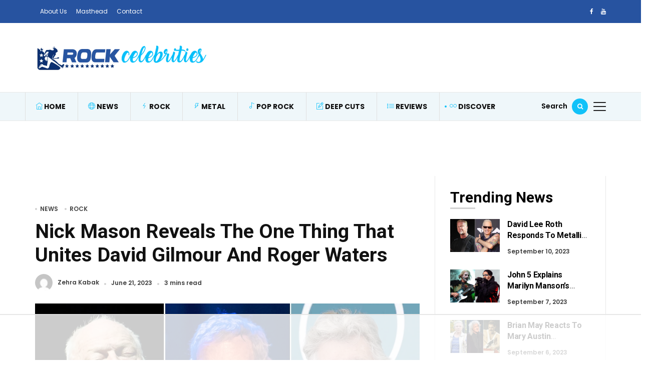

--- FILE ---
content_type: text/html; charset=UTF-8
request_url: https://rockcelebrities.net/nick-mason-reveals-the-one-thing-that-unites-david-gilmour-and-roger-waters/
body_size: 23099
content:
<!DOCTYPE html>
<html lang="en-US">
<head>
	<meta charset="UTF-8">
	<meta name="viewport" content="width=device-width, initial-scale=1">
    <meta name="robots" content="max-image-preview:large">
	<meta name="facebook-domain-verification" content="wtzu1iczuswt6axffkj23118m1rnrb" />
	<link rel="profile" href="//gmpg.org/xfn/11">
	<script data-no-optimize="1" data-cfasync="false">!function(){"use strict";const t={adt_ei:{identityApiKey:"plainText",source:"url",type:"plaintext",priority:1},adt_eih:{identityApiKey:"sha256",source:"urlh",type:"hashed",priority:2},sh_kit:{identityApiKey:"sha256",source:"urlhck",type:"hashed",priority:3}},e=Object.keys(t);function i(t){return function(t){const e=t.match(/((?=([a-z0-9._!#$%+^&*()[\]<>-]+))\2@[a-z0-9._-]+\.[a-z0-9._-]+)/gi);return e?e[0]:""}(function(t){return t.replace(/\s/g,"")}(t.toLowerCase()))}!async function(){const n=new URL(window.location.href),o=n.searchParams;let a=null;const r=Object.entries(t).sort(([,t],[,e])=>t.priority-e.priority).map(([t])=>t);for(const e of r){const n=o.get(e),r=t[e];if(!n||!r)continue;const c=decodeURIComponent(n),d="plaintext"===r.type&&i(c),s="hashed"===r.type&&c;if(d||s){a={value:c,config:r};break}}if(a){const{value:t,config:e}=a;window.adthrive=window.adthrive||{},window.adthrive.cmd=window.adthrive.cmd||[],window.adthrive.cmd.push(function(){window.adthrive.identityApi({source:e.source,[e.identityApiKey]:t},({success:i,data:n})=>{i?window.adthrive.log("info","Plugin","detectEmails",`Identity API called with ${e.type} email: ${t}`,n):window.adthrive.log("warning","Plugin","detectEmails",`Failed to call Identity API with ${e.type} email: ${t}`,n)})})}!function(t,e){const i=new URL(e);t.forEach(t=>i.searchParams.delete(t)),history.replaceState(null,"",i.toString())}(e,n)}()}();
</script><meta name='robots' content='index, follow, max-image-preview:large, max-snippet:-1, max-video-preview:-1' />

<script data-no-optimize="1" data-cfasync="false">
(function(w, d) {
	w.adthrive = w.adthrive || {};
	w.adthrive.cmd = w.adthrive.cmd || [];
	w.adthrive.plugin = 'adthrive-ads-3.10.0';
	w.adthrive.host = 'ads.adthrive.com';
	w.adthrive.integration = 'plugin';

	var commitParam = (w.adthriveCLS && w.adthriveCLS.bucket !== 'prod' && w.adthriveCLS.branch) ? '&commit=' + w.adthriveCLS.branch : '';

	var s = d.createElement('script');
	s.async = true;
	s.referrerpolicy='no-referrer-when-downgrade';
	s.src = 'https://' + w.adthrive.host + '/sites/61d86dee78c5b3001b138d61/ads.min.js?referrer=' + w.encodeURIComponent(w.location.href) + commitParam + '&cb=' + (Math.floor(Math.random() * 100) + 1) + '';
	var n = d.getElementsByTagName('script')[0];
	n.parentNode.insertBefore(s, n);
})(window, document);
</script>
<link rel="dns-prefetch" href="https://ads.adthrive.com/"><link rel="preconnect" href="https://ads.adthrive.com/"><link rel="preconnect" href="https://ads.adthrive.com/" crossorigin>
	<!-- This site is optimized with the Yoast SEO plugin v26.7 - https://yoast.com/wordpress/plugins/seo/ -->
	<title>Nick Mason Reveals The One Thing That Unites David Gilmour And Roger Waters</title>
<link data-rocket-prefetch href="https://cdn.id5-sync.com" rel="dns-prefetch">
<link data-rocket-prefetch href="https://d9.flashtalking.com" rel="dns-prefetch">
<link data-rocket-prefetch href="https://ads.pubmatic.com" rel="dns-prefetch">
<link data-rocket-prefetch href="https://launchpad-wrapper.privacymanager.io" rel="dns-prefetch">
<link data-rocket-prefetch href="https://sb.scorecardresearch.com" rel="dns-prefetch">
<link data-rocket-prefetch href="https://ads.adthrive.com" rel="dns-prefetch">
<link data-rocket-prefetch href="https://securepubads.g.doubleclick.net" rel="dns-prefetch">
<link data-rocket-prefetch href="https://c.aps.amazon-adsystem.com" rel="dns-prefetch">
<link data-rocket-prefetch href="https://fonts.googleapis.com" rel="dns-prefetch">
<link data-rocket-prefetch href="https://www.googletagmanager.com" rel="dns-prefetch">
<link data-rocket-prefetch href="https://open.spotify.com" rel="dns-prefetch">
<link data-rocket-prefetch href="https://gpsb-reims.criteo.com" rel="dns-prefetch">
<link data-rocket-prefetch href="https://cdn.jsdelivr.net" rel="dns-prefetch">
<link data-rocket-prefetch href="https://socialcanvas-cdn.kargo.com" rel="dns-prefetch">
<link data-rocket-preload as="style" href="https://fonts.googleapis.com/css?family=Poppins%3A400%2C600%7CRoboto%3A400%2C500%2C700%7CPoppins%3A400%2C600%2C700%2C500%7CRoboto%3A700&#038;subset=latin%2Clatin-ext&#038;display=swap" rel="preload">
<link href="https://fonts.googleapis.com/css?family=Poppins%3A400%2C600%7CRoboto%3A400%2C500%2C700%7CPoppins%3A400%2C600%2C700%2C500%7CRoboto%3A700&#038;subset=latin%2Clatin-ext&#038;display=swap" media="print" onload="this.media=&#039;all&#039;" rel="stylesheet">
<noscript data-wpr-hosted-gf-parameters=""><link rel="stylesheet" href="https://fonts.googleapis.com/css?family=Poppins%3A400%2C600%7CRoboto%3A400%2C500%2C700%7CPoppins%3A400%2C600%2C700%2C500%7CRoboto%3A700&#038;subset=latin%2Clatin-ext&#038;display=swap"></noscript><link rel="preload" data-rocket-preload as="image" href="https://rockcelebrities.net/wp-content/uploads/2023/06/floyd.jpg.webp" imagesrcset="https://rockcelebrities.net/wp-content/uploads/2023/06/floyd.jpg.webp 1200w,  https://rockcelebrities.net/wp-content/uploads/2023/06/floyd-300x200.jpg.webp 300w,  https://rockcelebrities.net/wp-content/uploads/2023/06/floyd-1024x683.jpg.webp 1024w,  https://rockcelebrities.net/wp-content/uploads/2023/06/floyd-768x512.jpg.webp 768w" imagesizes="(max-width: 1200px) 100vw, 1200px" fetchpriority="high">
	<link rel="canonical" href="https://rockcelebrities.net/nick-mason-reveals-the-one-thing-that-unites-david-gilmour-and-roger-waters/" />
	<meta property="og:locale" content="en_US" />
	<meta property="og:type" content="article" />
	<meta property="og:title" content="Nick Mason Reveals The One Thing That Unites David Gilmour And Roger Waters" />
	<meta property="og:description" content="Nick Mason recently made an appearance on an episode of &#8216;The Story Behind The Song&#8217; podcast. While discussing the backstory of &#8216;Time&#8217; from Pink Floyd&#8217;s &#8216;The Dark Side of the Moon&#8217; album, the drummer touched on the feud between David Gilmour and Roger Waters. When asked whether the two could ever reunite, he shared the [&hellip;]" />
	<meta property="og:url" content="https://rockcelebrities.net/nick-mason-reveals-the-one-thing-that-unites-david-gilmour-and-roger-waters/" />
	<meta property="og:site_name" content="Rock Celebrities" />
	<meta property="article:published_time" content="2023-06-21T16:08:50+00:00" />
	<meta property="og:image" content="https://rockcelebrities.net/wp-content/uploads/2023/06/floyd.jpg" />
	<meta property="og:image:width" content="1200" />
	<meta property="og:image:height" content="800" />
	<meta property="og:image:type" content="image/jpeg" />
	<meta name="author" content="Zehra Kabak" />
	<meta name="twitter:card" content="summary_large_image" />
	<meta name="twitter:label1" content="Written by" />
	<meta name="twitter:data1" content="Zehra Kabak" />
	<meta name="twitter:label2" content="Est. reading time" />
	<meta name="twitter:data2" content="2 minutes" />
	<script type="application/ld+json" class="yoast-schema-graph">{"@context":"https://schema.org","@graph":[{"@type":"Article","@id":"https://rockcelebrities.net/nick-mason-reveals-the-one-thing-that-unites-david-gilmour-and-roger-waters/#article","isPartOf":{"@id":"https://rockcelebrities.net/nick-mason-reveals-the-one-thing-that-unites-david-gilmour-and-roger-waters/"},"author":{"name":"Zehra Kabak","@id":"https://rockcelebrities.net/#/schema/person/86ab384c39e0b4c70384cffac8fe1f65"},"headline":"Nick Mason Reveals The One Thing That Unites David Gilmour And Roger Waters","datePublished":"2023-06-21T16:08:50+00:00","mainEntityOfPage":{"@id":"https://rockcelebrities.net/nick-mason-reveals-the-one-thing-that-unites-david-gilmour-and-roger-waters/"},"wordCount":437,"publisher":{"@id":"https://rockcelebrities.net/#organization"},"image":{"@id":"https://rockcelebrities.net/nick-mason-reveals-the-one-thing-that-unites-david-gilmour-and-roger-waters/#primaryimage"},"thumbnailUrl":"https://rockcelebrities.net/wp-content/uploads/2023/06/floyd.jpg","keywords":["David Gilmour","Nick Mason","Nick Mason's Saucerful Of Secrets","Pink Floyd","Roger Waters"],"articleSection":["News","Rock"],"inLanguage":"en-US"},{"@type":"WebPage","@id":"https://rockcelebrities.net/nick-mason-reveals-the-one-thing-that-unites-david-gilmour-and-roger-waters/","url":"https://rockcelebrities.net/nick-mason-reveals-the-one-thing-that-unites-david-gilmour-and-roger-waters/","name":"Nick Mason Reveals The One Thing That Unites David Gilmour And Roger Waters","isPartOf":{"@id":"https://rockcelebrities.net/#website"},"primaryImageOfPage":{"@id":"https://rockcelebrities.net/nick-mason-reveals-the-one-thing-that-unites-david-gilmour-and-roger-waters/#primaryimage"},"image":{"@id":"https://rockcelebrities.net/nick-mason-reveals-the-one-thing-that-unites-david-gilmour-and-roger-waters/#primaryimage"},"thumbnailUrl":"https://rockcelebrities.net/wp-content/uploads/2023/06/floyd.jpg","datePublished":"2023-06-21T16:08:50+00:00","breadcrumb":{"@id":"https://rockcelebrities.net/nick-mason-reveals-the-one-thing-that-unites-david-gilmour-and-roger-waters/#breadcrumb"},"inLanguage":"en-US","potentialAction":[{"@type":"ReadAction","target":["https://rockcelebrities.net/nick-mason-reveals-the-one-thing-that-unites-david-gilmour-and-roger-waters/"]}]},{"@type":"ImageObject","inLanguage":"en-US","@id":"https://rockcelebrities.net/nick-mason-reveals-the-one-thing-that-unites-david-gilmour-and-roger-waters/#primaryimage","url":"https://rockcelebrities.net/wp-content/uploads/2023/06/floyd.jpg","contentUrl":"https://rockcelebrities.net/wp-content/uploads/2023/06/floyd.jpg","width":1200,"height":800},{"@type":"BreadcrumbList","@id":"https://rockcelebrities.net/nick-mason-reveals-the-one-thing-that-unites-david-gilmour-and-roger-waters/#breadcrumb","itemListElement":[{"@type":"ListItem","position":1,"name":"Home","item":"https://rockcelebrities.net/"},{"@type":"ListItem","position":2,"name":"Nick Mason Reveals The One Thing That Unites David Gilmour And Roger Waters"}]},{"@type":"WebSite","@id":"https://rockcelebrities.net/#website","url":"https://rockcelebrities.net/","name":"Rock Celebrities","description":"One And Only Source About Rock And Metal Stars","publisher":{"@id":"https://rockcelebrities.net/#organization"},"potentialAction":[{"@type":"SearchAction","target":{"@type":"EntryPoint","urlTemplate":"https://rockcelebrities.net/?s={search_term_string}"},"query-input":{"@type":"PropertyValueSpecification","valueRequired":true,"valueName":"search_term_string"}}],"inLanguage":"en-US"},{"@type":"Organization","@id":"https://rockcelebrities.net/#organization","name":"Rock Celebrities","url":"https://rockcelebrities.net/","logo":{"@type":"ImageObject","inLanguage":"en-US","@id":"https://rockcelebrities.net/#/schema/logo/image/","url":"https://rockcelebrities.net/wp-content/uploads/2021/01/logo-v2-new-4.png","contentUrl":"https://rockcelebrities.net/wp-content/uploads/2021/01/logo-v2-new-4.png","width":364,"height":114,"caption":"Rock Celebrities"},"image":{"@id":"https://rockcelebrities.net/#/schema/logo/image/"}},{"@type":"Person","@id":"https://rockcelebrities.net/#/schema/person/86ab384c39e0b4c70384cffac8fe1f65","name":"Zehra Kabak","image":{"@type":"ImageObject","inLanguage":"en-US","@id":"https://rockcelebrities.net/#/schema/person/image/","url":"https://secure.gravatar.com/avatar/83b9b82ea87564fbe54129467778d85420085b25c8e1f95217dac62e85c085f4?s=96&d=mm&r=g","contentUrl":"https://secure.gravatar.com/avatar/83b9b82ea87564fbe54129467778d85420085b25c8e1f95217dac62e85c085f4?s=96&d=mm&r=g","caption":"Zehra Kabak"},"url":"https://rockcelebrities.net/author/zehrakabak/"}]}</script>
	<!-- / Yoast SEO plugin. -->


<link rel='dns-prefetch' href='//fonts.googleapis.com' />
<link href='https://fonts.gstatic.com' crossorigin rel='preconnect' />
<style id='wp-img-auto-sizes-contain-inline-css' type='text/css'>
img:is([sizes=auto i],[sizes^="auto," i]){contain-intrinsic-size:3000px 1500px}
/*# sourceURL=wp-img-auto-sizes-contain-inline-css */
</style>
<style id='wp-emoji-styles-inline-css' type='text/css'>

	img.wp-smiley, img.emoji {
		display: inline !important;
		border: none !important;
		box-shadow: none !important;
		height: 1em !important;
		width: 1em !important;
		margin: 0 0.07em !important;
		vertical-align: -0.1em !important;
		background: none !important;
		padding: 0 !important;
	}
/*# sourceURL=wp-emoji-styles-inline-css */
</style>
<link rel='stylesheet' id='wp-block-library-css' href='https://rockcelebrities.net/wp-includes/css/dist/block-library/style.min.css?ver=0863a33b98712e1642212d8bf2939440' type='text/css' media='all' />
<style id='wp-block-library-theme-inline-css' type='text/css'>
.wp-block-audio :where(figcaption){color:#555;font-size:13px;text-align:center}.is-dark-theme .wp-block-audio :where(figcaption){color:#ffffffa6}.wp-block-audio{margin:0 0 1em}.wp-block-code{border:1px solid #ccc;border-radius:4px;font-family:Menlo,Consolas,monaco,monospace;padding:.8em 1em}.wp-block-embed :where(figcaption){color:#555;font-size:13px;text-align:center}.is-dark-theme .wp-block-embed :where(figcaption){color:#ffffffa6}.wp-block-embed{margin:0 0 1em}.blocks-gallery-caption{color:#555;font-size:13px;text-align:center}.is-dark-theme .blocks-gallery-caption{color:#ffffffa6}:root :where(.wp-block-image figcaption){color:#555;font-size:13px;text-align:center}.is-dark-theme :root :where(.wp-block-image figcaption){color:#ffffffa6}.wp-block-image{margin:0 0 1em}.wp-block-pullquote{border-bottom:4px solid;border-top:4px solid;color:currentColor;margin-bottom:1.75em}.wp-block-pullquote :where(cite),.wp-block-pullquote :where(footer),.wp-block-pullquote__citation{color:currentColor;font-size:.8125em;font-style:normal;text-transform:uppercase}.wp-block-quote{border-left:.25em solid;margin:0 0 1.75em;padding-left:1em}.wp-block-quote cite,.wp-block-quote footer{color:currentColor;font-size:.8125em;font-style:normal;position:relative}.wp-block-quote:where(.has-text-align-right){border-left:none;border-right:.25em solid;padding-left:0;padding-right:1em}.wp-block-quote:where(.has-text-align-center){border:none;padding-left:0}.wp-block-quote.is-large,.wp-block-quote.is-style-large,.wp-block-quote:where(.is-style-plain){border:none}.wp-block-search .wp-block-search__label{font-weight:700}.wp-block-search__button{border:1px solid #ccc;padding:.375em .625em}:where(.wp-block-group.has-background){padding:1.25em 2.375em}.wp-block-separator.has-css-opacity{opacity:.4}.wp-block-separator{border:none;border-bottom:2px solid;margin-left:auto;margin-right:auto}.wp-block-separator.has-alpha-channel-opacity{opacity:1}.wp-block-separator:not(.is-style-wide):not(.is-style-dots){width:100px}.wp-block-separator.has-background:not(.is-style-dots){border-bottom:none;height:1px}.wp-block-separator.has-background:not(.is-style-wide):not(.is-style-dots){height:2px}.wp-block-table{margin:0 0 1em}.wp-block-table td,.wp-block-table th{word-break:normal}.wp-block-table :where(figcaption){color:#555;font-size:13px;text-align:center}.is-dark-theme .wp-block-table :where(figcaption){color:#ffffffa6}.wp-block-video :where(figcaption){color:#555;font-size:13px;text-align:center}.is-dark-theme .wp-block-video :where(figcaption){color:#ffffffa6}.wp-block-video{margin:0 0 1em}:root :where(.wp-block-template-part.has-background){margin-bottom:0;margin-top:0;padding:1.25em 2.375em}
/*# sourceURL=/wp-includes/css/dist/block-library/theme.min.css */
</style>
<style id='classic-theme-styles-inline-css' type='text/css'>
/*! This file is auto-generated */
.wp-block-button__link{color:#fff;background-color:#32373c;border-radius:9999px;box-shadow:none;text-decoration:none;padding:calc(.667em + 2px) calc(1.333em + 2px);font-size:1.125em}.wp-block-file__button{background:#32373c;color:#fff;text-decoration:none}
/*# sourceURL=/wp-includes/css/classic-themes.min.css */
</style>
<style id='global-styles-inline-css' type='text/css'>
:root{--wp--preset--aspect-ratio--square: 1;--wp--preset--aspect-ratio--4-3: 4/3;--wp--preset--aspect-ratio--3-4: 3/4;--wp--preset--aspect-ratio--3-2: 3/2;--wp--preset--aspect-ratio--2-3: 2/3;--wp--preset--aspect-ratio--16-9: 16/9;--wp--preset--aspect-ratio--9-16: 9/16;--wp--preset--color--black: #000000;--wp--preset--color--cyan-bluish-gray: #abb8c3;--wp--preset--color--white: #ffffff;--wp--preset--color--pale-pink: #f78da7;--wp--preset--color--vivid-red: #cf2e2e;--wp--preset--color--luminous-vivid-orange: #ff6900;--wp--preset--color--luminous-vivid-amber: #fcb900;--wp--preset--color--light-green-cyan: #7bdcb5;--wp--preset--color--vivid-green-cyan: #00d084;--wp--preset--color--pale-cyan-blue: #8ed1fc;--wp--preset--color--vivid-cyan-blue: #0693e3;--wp--preset--color--vivid-purple: #9b51e0;--wp--preset--gradient--vivid-cyan-blue-to-vivid-purple: linear-gradient(135deg,rgb(6,147,227) 0%,rgb(155,81,224) 100%);--wp--preset--gradient--light-green-cyan-to-vivid-green-cyan: linear-gradient(135deg,rgb(122,220,180) 0%,rgb(0,208,130) 100%);--wp--preset--gradient--luminous-vivid-amber-to-luminous-vivid-orange: linear-gradient(135deg,rgb(252,185,0) 0%,rgb(255,105,0) 100%);--wp--preset--gradient--luminous-vivid-orange-to-vivid-red: linear-gradient(135deg,rgb(255,105,0) 0%,rgb(207,46,46) 100%);--wp--preset--gradient--very-light-gray-to-cyan-bluish-gray: linear-gradient(135deg,rgb(238,238,238) 0%,rgb(169,184,195) 100%);--wp--preset--gradient--cool-to-warm-spectrum: linear-gradient(135deg,rgb(74,234,220) 0%,rgb(151,120,209) 20%,rgb(207,42,186) 40%,rgb(238,44,130) 60%,rgb(251,105,98) 80%,rgb(254,248,76) 100%);--wp--preset--gradient--blush-light-purple: linear-gradient(135deg,rgb(255,206,236) 0%,rgb(152,150,240) 100%);--wp--preset--gradient--blush-bordeaux: linear-gradient(135deg,rgb(254,205,165) 0%,rgb(254,45,45) 50%,rgb(107,0,62) 100%);--wp--preset--gradient--luminous-dusk: linear-gradient(135deg,rgb(255,203,112) 0%,rgb(199,81,192) 50%,rgb(65,88,208) 100%);--wp--preset--gradient--pale-ocean: linear-gradient(135deg,rgb(255,245,203) 0%,rgb(182,227,212) 50%,rgb(51,167,181) 100%);--wp--preset--gradient--electric-grass: linear-gradient(135deg,rgb(202,248,128) 0%,rgb(113,206,126) 100%);--wp--preset--gradient--midnight: linear-gradient(135deg,rgb(2,3,129) 0%,rgb(40,116,252) 100%);--wp--preset--font-size--small: 13px;--wp--preset--font-size--medium: 20px;--wp--preset--font-size--large: 36px;--wp--preset--font-size--x-large: 42px;--wp--preset--spacing--20: 0.44rem;--wp--preset--spacing--30: 0.67rem;--wp--preset--spacing--40: 1rem;--wp--preset--spacing--50: 1.5rem;--wp--preset--spacing--60: 2.25rem;--wp--preset--spacing--70: 3.38rem;--wp--preset--spacing--80: 5.06rem;--wp--preset--shadow--natural: 6px 6px 9px rgba(0, 0, 0, 0.2);--wp--preset--shadow--deep: 12px 12px 50px rgba(0, 0, 0, 0.4);--wp--preset--shadow--sharp: 6px 6px 0px rgba(0, 0, 0, 0.2);--wp--preset--shadow--outlined: 6px 6px 0px -3px rgb(255, 255, 255), 6px 6px rgb(0, 0, 0);--wp--preset--shadow--crisp: 6px 6px 0px rgb(0, 0, 0);}:where(.is-layout-flex){gap: 0.5em;}:where(.is-layout-grid){gap: 0.5em;}body .is-layout-flex{display: flex;}.is-layout-flex{flex-wrap: wrap;align-items: center;}.is-layout-flex > :is(*, div){margin: 0;}body .is-layout-grid{display: grid;}.is-layout-grid > :is(*, div){margin: 0;}:where(.wp-block-columns.is-layout-flex){gap: 2em;}:where(.wp-block-columns.is-layout-grid){gap: 2em;}:where(.wp-block-post-template.is-layout-flex){gap: 1.25em;}:where(.wp-block-post-template.is-layout-grid){gap: 1.25em;}.has-black-color{color: var(--wp--preset--color--black) !important;}.has-cyan-bluish-gray-color{color: var(--wp--preset--color--cyan-bluish-gray) !important;}.has-white-color{color: var(--wp--preset--color--white) !important;}.has-pale-pink-color{color: var(--wp--preset--color--pale-pink) !important;}.has-vivid-red-color{color: var(--wp--preset--color--vivid-red) !important;}.has-luminous-vivid-orange-color{color: var(--wp--preset--color--luminous-vivid-orange) !important;}.has-luminous-vivid-amber-color{color: var(--wp--preset--color--luminous-vivid-amber) !important;}.has-light-green-cyan-color{color: var(--wp--preset--color--light-green-cyan) !important;}.has-vivid-green-cyan-color{color: var(--wp--preset--color--vivid-green-cyan) !important;}.has-pale-cyan-blue-color{color: var(--wp--preset--color--pale-cyan-blue) !important;}.has-vivid-cyan-blue-color{color: var(--wp--preset--color--vivid-cyan-blue) !important;}.has-vivid-purple-color{color: var(--wp--preset--color--vivid-purple) !important;}.has-black-background-color{background-color: var(--wp--preset--color--black) !important;}.has-cyan-bluish-gray-background-color{background-color: var(--wp--preset--color--cyan-bluish-gray) !important;}.has-white-background-color{background-color: var(--wp--preset--color--white) !important;}.has-pale-pink-background-color{background-color: var(--wp--preset--color--pale-pink) !important;}.has-vivid-red-background-color{background-color: var(--wp--preset--color--vivid-red) !important;}.has-luminous-vivid-orange-background-color{background-color: var(--wp--preset--color--luminous-vivid-orange) !important;}.has-luminous-vivid-amber-background-color{background-color: var(--wp--preset--color--luminous-vivid-amber) !important;}.has-light-green-cyan-background-color{background-color: var(--wp--preset--color--light-green-cyan) !important;}.has-vivid-green-cyan-background-color{background-color: var(--wp--preset--color--vivid-green-cyan) !important;}.has-pale-cyan-blue-background-color{background-color: var(--wp--preset--color--pale-cyan-blue) !important;}.has-vivid-cyan-blue-background-color{background-color: var(--wp--preset--color--vivid-cyan-blue) !important;}.has-vivid-purple-background-color{background-color: var(--wp--preset--color--vivid-purple) !important;}.has-black-border-color{border-color: var(--wp--preset--color--black) !important;}.has-cyan-bluish-gray-border-color{border-color: var(--wp--preset--color--cyan-bluish-gray) !important;}.has-white-border-color{border-color: var(--wp--preset--color--white) !important;}.has-pale-pink-border-color{border-color: var(--wp--preset--color--pale-pink) !important;}.has-vivid-red-border-color{border-color: var(--wp--preset--color--vivid-red) !important;}.has-luminous-vivid-orange-border-color{border-color: var(--wp--preset--color--luminous-vivid-orange) !important;}.has-luminous-vivid-amber-border-color{border-color: var(--wp--preset--color--luminous-vivid-amber) !important;}.has-light-green-cyan-border-color{border-color: var(--wp--preset--color--light-green-cyan) !important;}.has-vivid-green-cyan-border-color{border-color: var(--wp--preset--color--vivid-green-cyan) !important;}.has-pale-cyan-blue-border-color{border-color: var(--wp--preset--color--pale-cyan-blue) !important;}.has-vivid-cyan-blue-border-color{border-color: var(--wp--preset--color--vivid-cyan-blue) !important;}.has-vivid-purple-border-color{border-color: var(--wp--preset--color--vivid-purple) !important;}.has-vivid-cyan-blue-to-vivid-purple-gradient-background{background: var(--wp--preset--gradient--vivid-cyan-blue-to-vivid-purple) !important;}.has-light-green-cyan-to-vivid-green-cyan-gradient-background{background: var(--wp--preset--gradient--light-green-cyan-to-vivid-green-cyan) !important;}.has-luminous-vivid-amber-to-luminous-vivid-orange-gradient-background{background: var(--wp--preset--gradient--luminous-vivid-amber-to-luminous-vivid-orange) !important;}.has-luminous-vivid-orange-to-vivid-red-gradient-background{background: var(--wp--preset--gradient--luminous-vivid-orange-to-vivid-red) !important;}.has-very-light-gray-to-cyan-bluish-gray-gradient-background{background: var(--wp--preset--gradient--very-light-gray-to-cyan-bluish-gray) !important;}.has-cool-to-warm-spectrum-gradient-background{background: var(--wp--preset--gradient--cool-to-warm-spectrum) !important;}.has-blush-light-purple-gradient-background{background: var(--wp--preset--gradient--blush-light-purple) !important;}.has-blush-bordeaux-gradient-background{background: var(--wp--preset--gradient--blush-bordeaux) !important;}.has-luminous-dusk-gradient-background{background: var(--wp--preset--gradient--luminous-dusk) !important;}.has-pale-ocean-gradient-background{background: var(--wp--preset--gradient--pale-ocean) !important;}.has-electric-grass-gradient-background{background: var(--wp--preset--gradient--electric-grass) !important;}.has-midnight-gradient-background{background: var(--wp--preset--gradient--midnight) !important;}.has-small-font-size{font-size: var(--wp--preset--font-size--small) !important;}.has-medium-font-size{font-size: var(--wp--preset--font-size--medium) !important;}.has-large-font-size{font-size: var(--wp--preset--font-size--large) !important;}.has-x-large-font-size{font-size: var(--wp--preset--font-size--x-large) !important;}
:where(.wp-block-post-template.is-layout-flex){gap: 1.25em;}:where(.wp-block-post-template.is-layout-grid){gap: 1.25em;}
:where(.wp-block-term-template.is-layout-flex){gap: 1.25em;}:where(.wp-block-term-template.is-layout-grid){gap: 1.25em;}
:where(.wp-block-columns.is-layout-flex){gap: 2em;}:where(.wp-block-columns.is-layout-grid){gap: 2em;}
:root :where(.wp-block-pullquote){font-size: 1.5em;line-height: 1.6;}
/*# sourceURL=global-styles-inline-css */
</style>
<link rel='stylesheet' id='alith_embe_plugin_front_style-css' href='https://rockcelebrities.net/wp-content/plugins/embe-core/assets/front-style.css?ver=1.0' type='text/css' media='all' />
<link rel='stylesheet' id='wp-instant-page-css' href='https://rockcelebrities.net/wp-content/plugins/wp-instant-page/public/css/wp-instant-page-public.css?ver=1.0.0' type='text/css' media='all' />
<link rel='stylesheet' id='embe-parent-style-css' href='https://rockcelebrities.net/wp-content/themes/embe/style.css?ver=0863a33b98712e1642212d8bf2939440' type='text/css' media='all' />
<link rel='stylesheet' id='embe-child-theme-css' href='https://rockcelebrities.net/wp-content/themes/embe-child/style.css?ver=0863a33b98712e1642212d8bf2939440' type='text/css' media='all' />

<link rel='stylesheet' id='bootstrap-css' href='https://rockcelebrities.net/wp-content/themes/embe/assets/css/bootstrap.min.css?ver=1.0' type='text/css' media='all' />
<link rel='stylesheet' id='font-awesome-css' href='https://rockcelebrities.net/wp-content/plugins/elementor/assets/lib/font-awesome/css/font-awesome.min.css?ver=4.7.0' type='text/css' media='all' />
<link rel='stylesheet' id='font-themify-css' href='https://rockcelebrities.net/wp-content/themes/embe/assets/css/themify-icons.css?ver=1.0' type='text/css' media='all' />
<link rel='stylesheet' id='owl-carousel-css' href='https://rockcelebrities.net/wp-content/themes/embe/assets/css/owl.carousel.min.css?ver=1.0' type='text/css' media='all' />
<link rel='stylesheet' id='owl-theme-css' href='https://rockcelebrities.net/wp-content/themes/embe/assets/css/owl.theme.default.min.css?ver=1.0' type='text/css' media='all' />
<link rel='stylesheet' id='alith-main-style-css' href='https://rockcelebrities.net/wp-content/themes/embe/assets/css/style.css?ver=1.0' type='text/css' media='all' />
<link rel='stylesheet' id='alith-responsive-css' href='https://rockcelebrities.net/wp-content/themes/embe/assets/css/responsive.css?ver=1.0' type='text/css' media='all' />
<link rel='stylesheet' id='alith-woocommerce-css' href='https://rockcelebrities.net/wp-content/themes/embe/assets/css/woocommerce.css?ver=1.0' type='text/css' media='all' />
<link rel='stylesheet' id='alith-embe-about-css' href='https://rockcelebrities.net/wp-content/themes/embe/assets/css/embe-about.css?ver=1.0' type='text/css' media='all' />
<link rel='stylesheet' id='alith-embe-dark-mode-css' href='https://rockcelebrities.net/wp-content/themes/embe/assets/css/dark-mode.css?ver=1.0' type='text/css' media='all' />

<script type="text/javascript" src="https://rockcelebrities.net/wp-includes/js/jquery/jquery.min.js?ver=3.7.1" id="jquery-core-js"></script>
<script type="text/javascript" src="https://rockcelebrities.net/wp-includes/js/jquery/jquery-migrate.min.js?ver=3.4.1" id="jquery-migrate-js"></script>
<script data-minify="1" type="text/javascript" src="https://rockcelebrities.net/wp-content/cache/min/1/wp-content/plugins/wp-instant-page/public/js/wp-instant-page-public.js?ver=1767859226" id="wp-instant-page-js"></script>
<script data-minify="1" type="text/javascript" src="https://rockcelebrities.net/wp-content/cache/min/1/wp-content/themes/embe/assets/js/jquery.popper.js?ver=1767859226" id="jquery-popper-js"></script>
<script data-minify="1" type="text/javascript" src="https://rockcelebrities.net/wp-content/cache/min/1/wp-content/themes/embe/assets/js/jquery.bootstrap.js?ver=1767859226" id="jquery-bootstrap-js"></script>
<script data-minify="1" type="text/javascript" src="https://rockcelebrities.net/wp-content/cache/min/1/wp-content/themes/embe/assets/js/jquery.waypoints.js?ver=1767859226" id="jquery-waypoints-js"></script>
<script data-minify="1" type="text/javascript" src="https://rockcelebrities.net/wp-content/cache/min/1/wp-content/themes/embe/assets/js/jquery.wow.js?ver=1767859226" id="jquery-wow-js"></script>
<script data-minify="1" type="text/javascript" src="https://rockcelebrities.net/wp-content/cache/min/1/wp-content/themes/embe/assets/js/jquery.matchheight.js?ver=1767859226" id="jquery-matchheight-js"></script>
<script data-minify="1" type="text/javascript" src="https://rockcelebrities.net/wp-content/cache/min/1/wp-content/themes/embe/assets/js/jquery.scrolltofixed.js?ver=1767859226" id="jquery-scrolltofixed-js"></script>
<script data-minify="1" type="text/javascript" src="https://rockcelebrities.net/wp-content/cache/min/1/wp-content/themes/embe/assets/js/jquery.theia.sticky.js?ver=1767859226" id="jquery-theia-sticky-js"></script>
<script type="text/javascript" src="https://rockcelebrities.net/wp-content/themes/embe/assets/js/owl.carousel.min.js?ver=1.0" id="jquery-owl-carousel-js"></script>
<script type="text/javascript" src="https://rockcelebrities.net/wp-content/themes/embe/assets/js/imagesloaded.pkgd.min.js?ver=1.0" id="jquery-imagesloaded-js"></script>
<script data-minify="1" type="text/javascript" src="https://rockcelebrities.net/wp-content/cache/min/1/wp-content/themes/embe/assets/js/embe.scripts.js?ver=1767859226" id="embe-scripts-js"></script>
<link rel="EditURI" type="application/rsd+xml" title="RSD" href="https://rockcelebrities.net/xmlrpc.php?rsd" />
<meta name="generator" content="Elementor 3.34.1; features: e_font_icon_svg, additional_custom_breakpoints; settings: css_print_method-external, google_font-enabled, font_display-swap">
			<style>
				.e-con.e-parent:nth-of-type(n+4):not(.e-lazyloaded):not(.e-no-lazyload),
				.e-con.e-parent:nth-of-type(n+4):not(.e-lazyloaded):not(.e-no-lazyload) * {
					background-image: none !important;
				}
				@media screen and (max-height: 1024px) {
					.e-con.e-parent:nth-of-type(n+3):not(.e-lazyloaded):not(.e-no-lazyload),
					.e-con.e-parent:nth-of-type(n+3):not(.e-lazyloaded):not(.e-no-lazyload) * {
						background-image: none !important;
					}
				}
				@media screen and (max-height: 640px) {
					.e-con.e-parent:nth-of-type(n+2):not(.e-lazyloaded):not(.e-no-lazyload),
					.e-con.e-parent:nth-of-type(n+2):not(.e-lazyloaded):not(.e-no-lazyload) * {
						background-image: none !important;
					}
				}
			</style>
			

<script data-minify="1" type="text/javascript"  src="https://rockcelebrities.net/wp-content/cache/min/1/wp-content/uploads/wpcodebox/76311.js?ver=1767859226"></script>

<!-- Google tag (gtag.js) -->
<script async src="https://www.googletagmanager.com/gtag/js?id=G-60YE91X8R1"></script>
<script>
  window.dataLayer = window.dataLayer || [];
  function gtag(){dataLayer.push(arguments);}
  gtag('js', new Date());

  gtag('config', 'G-60YE91X8R1');
</script>
<link rel="icon" href="https://rockcelebrities.net/wp-content/uploads/2021/01/cropped-rock-celebrities-favicon-32x32.png" sizes="32x32" />
<link rel="icon" href="https://rockcelebrities.net/wp-content/uploads/2021/01/cropped-rock-celebrities-favicon-192x192.png" sizes="192x192" />
<link rel="apple-touch-icon" href="https://rockcelebrities.net/wp-content/uploads/2021/01/cropped-rock-celebrities-favicon-180x180.png" />
<meta name="msapplication-TileImage" content="https://rockcelebrities.net/wp-content/uploads/2021/01/cropped-rock-celebrities-favicon-270x270.png" />
<style type="text/css" title="dynamic-css" class="options-output">div#wave .dot, .woocommerce button.button.alt, .top-scroll-bar, .embe_header_1 .social-network a.searh-toggle, .sticky-header a.searh-toggle, .latest-style-1 .article-wrap:hover .hover-has-bg, .item:hover .hover-has-bg, .back-to-top, .latest-style-2 .post-count, .sticky-icon, .format-icon, #main-menu .menu-primary ul > li > a::before, .primary-btn, #main-menu .menu-primary li.menu-item-has-children a::after, .tooltip-inner, .owl-carousel .owl-nav button, .bounceball::before, .social-network a.searh-toggle, .sticky-header a.searh-toggle, #alith-tab a.alith-current-item, article:hover .sticky-icon, article:hover .format-icon, #main-menu .menu-primary li.has-mega-menu a::after, .title_style_3 .widget-title span::before, .title_style_4 .widget-title::before, .title_style_5 .widget-title span, .title_style_6 .widget-title,aside .widget_search .search-button,.owl-carousel .owl-nav button.owl-prev, .owl-carousel .owl-nav button.owl-next, .lds-ellipsis div, .bounceball:before, .alith-read-more:hover,.lds-planet::after{background:#11c2f9;}.capsSubtle, .woocommerce div.product p.price, .woocommerce div.product span.price, .woocommerce ul.products li.product .price, .primary-color, .primary-color a, .entry-metro h3:hover a, .is-sticky .entry-title a, .widget_categories li.cat-item, .menu-primary a i, .entry-main-content a, .alith_title_arrow::before, .slider-carousel-columns .post-count-number{color:#11c2f9;}.latest-style-1 .article-wrap:hover .hover-has-bg, .item:hover .hover-has-bg, .lds-ripple div,.lds-planet{border-color:#11c2f9;}.tooltip.bs-tooltip-auto[x-placement^=top] .arrow::before, .tooltip.bs-tooltip-top .arrow::before, .widget_style_7 .widget-title,.title_style_7 .widget-title{border-top-color:#11c2f9;}.secondary-color, .secondary-color a, ul.page-numbers li span.current{color:#11c2f9;}.latest-style-2 article:hover .post-count, .embe_header_1 .social-network a.searh-toggle:hover, .owl-carousel .owl-nav button:hover, .widget_style_3 .widget-title span::before, .home-featured-grid-2 .entry-metro .entry-meta.entry-meta-before a, .embe_news .post-list-1st-big-2 .entry-meta.entry-meta-before a{background-color:#11c2f9;}#main-menu .menu-primary ul.sub-menu{border-color:#11c2f9;}.divider, .btn-success, .content-widget .readme:hover, .search_field:focus, .site-footer, aside .widget-area, #content, nav#main-menu, #main-menu.slide-down, .slider-caption-big, .slider-caption-big .read-more, .home-content.sidebar_left, aside .sidebar-widget, aside .widget_search input.search-field, .home-content .widget_alitheme_lastpost, .latest-style-1 .article-wrap .infor-inner, .format-icon, .sticky-icon, .loop-list, .post-list-1st-big, .loop-grid-inner, .archive-header, .single .post-author, .before-content, .top-bar, .home-after-content{border-color:#e7e7e7;}a{color:#000000;}a:hover{color:#11c2f9;}a:active{color:#11c2f9;}body{background-color:#ffffff;}body{border-top:0px none #000000;border-bottom:0px none #000000;border-left:0px none #000000;border-right:0px none #000000;}body, .woocommerce-product-details__short-description pre, 
				.edit-post-visual-editor .editor-block-list__block, .editor-default-block-appender textarea.editor-default-block-appender__content{font-family:Poppins;font-weight:400;font-style:normal;color:#212121;}body h1, body h2, body h3, body h4:not(.widget-title), body h5:not(.widget-title), body h6, .site-pagination, .lb_button, label, input[type="submit"],
				.quote_author_name, .read_more, .slicknav_menutxt, .woocommerce-pagination, button, .buttons, 
				.widget_shopping_cart_content, .widget_products, .woocommerce div.product .woocommerce-tabs ul.tabs li, 
				.woocommerce a.button, .widget_recent_reviews .product-title, .woocommerce-review__author, .comment-reply-title, 
				.pagination-num, a.comment-reply-link, p.sidebar-open, .top-search span, .wp-block-button__link, .widget_recent_comments li.recentcomments > a,	a.rsswidget		
				{font-family:Roboto;font-weight:700;font-style:normal;color:#000000;}body h1{line-height:1.45em;font-size:2.471em;}body h2{line-height:1.40em;font-size:2.294em;}body h3{line-height:1.35em;font-size:1.882em;}body h4{line-height:1.35em;font-size:1.529em;}body h5{line-height:1.35em;font-size:1.118em;}body h6{line-height:1.4em;font-size:1em;}.entry-meta{font-family:Poppins;line-height:12px;font-weight:600;font-style:normal;color:#434343;font-size:12px;}.entry-meta a{color:#434343;}.entry-meta a:hover{color:#f90248;}.entry-meta a:active{color:#f90248;}.entry-meta img.avatar{height:35px;width:35px;}.single .excerpt, .entry-main-content, .single-quote-content, .entry-header, .entry-header-2, .entry-header-3, .entry-wraper .excerpt, .entry-wraper .entry-main-content{font-family:Poppins;font-weight:normal;font-style:normal;color:#212121;}header{background-color:#ffffff;}.top-bar{background:#2753a0;}.top-bar{font-family:Poppins;line-height:12px;font-weight:400;font-style:normal;color:#ffffff;font-size:12px;}.top-bar{padding-top:17px;padding-bottom:12px;}.top-bar a, .embe_header_3 a.social-icon, .embe_header_3 .social-network a.searh-toggle{color:#ffffff;}.top-bar a:hover, .embe_header_3 a.social-icon:hover, .embe_header_3 .social-network a.searh-toggle:hover{color:#11c2f9;}.top-bar a:active, .embe_header_3 a.social-icon:active, .embe_header_3 .social-network a.searh-toggle:active{color:#11c2f9;}.top-bar{border-top:0px none #ffffff;border-bottom:0px none #ffffff;border-left:0px none #ffffff;border-right:0px none #ffffff;}.logo-img{width:400px;}.header_logo{padding-top:30px;padding-bottom:20px;}#main-menu, .header_3 #main-menu.slide-down, #main-menu.fixed, .sticky-header{background-color:#eff7fa;}#main-menu, #main-menu .social-network span.search-label{color:#000000;}.off-canvas-toggle span{background:#000000;}.menu-primary ul li a{color:#0f0f0f;}.menu-primary ul li a:hover{color:#11c2f9;}.menu-primary ul li a:active{color:#11c2f9;}.menu-primary ul li a, .mobi-menu nav, .capsSubtle{font-family:Poppins;text-transform:uppercase;line-height:14px;font-weight:700;font-style:normal;font-size:14px;}.menu-primary ul li a{padding-top:20px;padding-right:20px;padding-bottom:20px;padding-left:20px;}.menu-primary>ul>li{border-top:0px solid #e0e0e0;border-bottom:0px solid #e0e0e0;border-left:1px solid #e0e0e0;border-right:0px solid #e0e0e0;}nav#main-menu{border-top:0px none #ffffff;border-bottom:0px none #ffffff;border-left:0px none #ffffff;border-right:0px none #ffffff;}#main-menu .menu-primary ul.sub-menu{background-color:#ffffff;}nav ul.sub-menu li a{color:#000000;}nav ul.sub-menu li a:hover{color:#11c2f9;}nav ul.sub-menu li a:active{color:#11c2f9;}#main-menu ul li .sub-menu a{font-family:Poppins;text-transform:none;line-height:14px;font-weight:500;font-style:normal;font-size:14px;}.mobi-menu{background-color:#ffffff;}.mobi-menu ul li a{color:#000000;}.mobi-menu ul li a:hover{color:#11c2f9;}.mobi-menu ul li a:active{color:#11c2f9;}.mobile-logo-img{width:200px;}.home-featured{padding-top:30px;padding-bottom:30px;}.home-featured{margin-bottom:30px;}.home-featured{background:#eff7fa;}footer.site-footer{background-color:#010101;}footer.site-footer{border-top:1px solid #222222;border-bottom:0px solid #222222;border-left:0px solid #222222;border-right:0px solid #222222;}.site-footer{padding-top:20px;padding-bottom:20px;}footer.site-footer, .site-bottom, .site-bottom h1, .site-bottom h2, .site-bottom h3, .site-bottom h4, .site-bottom h5, .site-bottom h6{font-family:Poppins;font-weight:400;font-style:normal;color:#000000;font-size:14px;}.site-footer a{color:#868686;}.site-footer a:hover{color:#f90248;}.site-footer a:active{color:#f90248;}footer .logo-img{width:250px;}.widget-title, aside .widget-title{font-family:Roboto;line-height:26px;font-weight:700;font-style:normal;font-size:30px;}aside .sidebar-widget{padding-top:30px;padding-right:30px;padding-bottom:50px;padding-left:30px;}aside .sidebar-widget{margin-top:0;margin-right:0;margin-bottom:0;margin-left:0;}aside.primary-sidebar .sidebar-widget, aside.second-sidebar .sidebar-widget{border-top:0px solid #ffffff;border-bottom:0px solid #ffffff;border-left:0px solid #ffffff;border-right:0px solid #ffffff;}aside.primary-sidebar .sidebar-widget, aside.second-sidebar .sidebar-widget{background:#ffffff;}aside.primary-sidebar, aside.second-sidebar{padding-top:0;padding-right:0;padding-bottom:0;padding-left:0;}aside.primary-sidebar{background-color:#ffffff;}aside.primary-sidebar{border-top:0px solid #ffffff;border-bottom:0px solid #ffffff;border-left:0px solid #ffffff;border-right:0px solid #ffffff;}.off-canvas-toggle span, .menu-toggle-icon > span::after, .menu-toggle-icon > span::before, .menu-toggle-icon > span{background:#212121;}.has-offcanvas aside.offcanvas-sidebar{padding-top:30px;padding-right:30px;padding-bottom:30px;padding-left:30px;}.has-offcanvas .offcanvas-sidebar{background-color:#ffffff;}.has-offcanvas .offcanvas-sidebar a{color:#000000;}.has-offcanvas .offcanvas-sidebar a:hover{color:#2753a0;}.has-offcanvas .offcanvas-sidebar a:active{color:#2753a0;}.has-offcanvas .offcanvas-sidebar{color:#212121;}</style><style>
		@media (min-width:1200px){
		  .container,
		  .elementor-section.elementor-section-boxed .elementor-container 
		  {max-width:1170px;}
		  .boxed-layout {
		  	max-width:1170px;
		  }
		}
	
			.has-rounded,
			.has-rounded img{border-radius:0px!important;overflow:hidden;
			}
		</style>
	<meta name="p:domain_verify" content="164908bcc193ffda923c9759e4626a9c"/>
<meta name="generator" content="WP Rocket 3.20.3" data-wpr-features="wpr_minify_js wpr_preconnect_external_domains wpr_oci wpr_desktop" /></head>
<body data-rsssl=1 class="wp-singular post-template-default single single-post postid-136882 single-format-standard wp-embed-responsive wp-theme-embe wp-child-theme-embe-child  embe_magazine widget_style_4 search_popup_top embe_header_2 elementor-default elementor-kit-477" >

	
	<div  class="embe-mark"></div>
	<div  class="top-scroll-bar"></div>

	<aside class="offcanvas-sidebar d-none d-lg-block"> <!--BEGIN OFF CANVAS-->
	<div class="has-dark-mode" style="background: none"><div id="alitheme_lastpost-2" class="sidebar-widget widget_alitheme_lastpost"><div class="title_style_1" style="color: #000000"><h5 class="widget-title"><span>Must Read</span></h5></div>	
<div class="posts-aside-layout-1">
					<article class="row justify-content-between mb-30 no-meta-dots">
			    <figure class="col-lg-5 col-md-3 col-sm-12 hover-opacity position-relative mb-lg-0 has-rounded">
                	<a title="Tom Morello Praises Son&#8217;s Guitar Solo He Wished He Had Composed" href="https://rockcelebrities.net/tom-morello-praises-sons-guitar-solo-he-wished-he-had-composed/">
						<img width="600" height="600" src="https://rockcelebrities.net/wp-content/uploads/2024/08/tom-morello-roman-morello--alith-resize-600600.jpg.webp" alt="Tom Morello Praises Son&#8217;s Guitar Solo He Wished He Had Composed"/>
					</a>
					
                </figure>
                <div class="col-lg-7 col-md-9 col-sm-12 pl-lg-0">
				    <h6 class="text-limit-2-row entry-title mb-15"><a class="post-title" href="https://rockcelebrities.net/tom-morello-praises-sons-guitar-solo-he-wished-he-had-composed/">Tom Morello Praises Son&#8217;s Guitar Solo He Wished He Had Composed</a></h6><div class="entry-meta"><span class="entry-meta-dot" data-toggle="tooltip" data-placement="top" title="Published">August 26, 2024</span></div>			    </div>
			</article>
					<article class="row justify-content-between mb-30 no-meta-dots">
			    <figure class="col-lg-5 col-md-3 col-sm-12 hover-opacity position-relative mb-lg-0 has-rounded">
                	<a title="Why People Hate Ronnie Radke?" href="https://rockcelebrities.net/why-people-hate-ronnie-radke/">
						<img width="600" height="600" src="https://rockcelebrities.net/wp-content/uploads/2024/08/ronnie-radke-on-stage-singing-alith-resize-600600.jpg.webp" alt="Why People Hate Ronnie Radke?"/>
					</a>
					
                </figure>
                <div class="col-lg-7 col-md-9 col-sm-12 pl-lg-0">
				    <h6 class="text-limit-2-row entry-title mb-15"><a class="post-title" href="https://rockcelebrities.net/why-people-hate-ronnie-radke/">Why People Hate Ronnie Radke?</a></h6><div class="entry-meta"><span class="entry-meta-dot" data-toggle="tooltip" data-placement="top" title="Published">August 18, 2024</span></div>			    </div>
			</article>
					<article class="row justify-content-between mb-30 no-meta-dots">
			    <figure class="col-lg-5 col-md-3 col-sm-12 hover-opacity position-relative mb-lg-0 has-rounded">
                	<a title="What Bret Michaels Thinks About Slash" href="https://rockcelebrities.net/what-bret-michaels-thinks-about-slash/">
						<img width="600" height="600" src="https://rockcelebrities.net/wp-content/uploads/2024/08/bret-michaels-slash-alith-resize-600600.jpg.webp" alt="What Bret Michaels Thinks About Slash"/>
					</a>
					
                </figure>
                <div class="col-lg-7 col-md-9 col-sm-12 pl-lg-0">
				    <h6 class="text-limit-2-row entry-title mb-15"><a class="post-title" href="https://rockcelebrities.net/what-bret-michaels-thinks-about-slash/">What Bret Michaels Thinks About Slash</a></h6><div class="entry-meta"><span class="entry-meta-dot" data-toggle="tooltip" data-placement="top" title="Published">August 4, 2024</span></div>			    </div>
			</article>
					<article class="row justify-content-between mb-30 no-meta-dots">
			    <figure class="col-lg-5 col-md-3 col-sm-12 hover-opacity position-relative mb-lg-0 has-rounded">
                	<a title="Maynard James Keenan Doesn&#8217;t Care People&#8217;s Musical Experience Anymore" href="https://rockcelebrities.net/maynard-james-keenan-doesnt-care-peoples-musical-experience-anymore/">
						<img width="600" height="600" src="https://rockcelebrities.net/wp-content/uploads/2022/02/maynard-james-keenan-looking-at-the-audience-alith-resize-600600.jpg.webp" alt="Maynard James Keenan Doesn&#8217;t Care People&#8217;s Musical Experience Anymore"/>
					</a>
					
                </figure>
                <div class="col-lg-7 col-md-9 col-sm-12 pl-lg-0">
				    <h6 class="text-limit-2-row entry-title mb-15"><a class="post-title" href="https://rockcelebrities.net/maynard-james-keenan-doesnt-care-peoples-musical-experience-anymore/">Maynard James Keenan Doesn&#8217;t Care People&#8217;s Musical Experience Anymore</a></h6><div class="entry-meta"><span class="entry-meta-dot" data-toggle="tooltip" data-placement="top" title="Published">July 4, 2024</span></div>			    </div>
			</article>
		</div></div></div><div style="background: none"><div id="alithemes-theme-widget-tags-1" class="sidebar-widget widget_tag_cloud"><div class="" style="color: #000000"><h5 class="widget-title"><span>Tags</span></h5></div><div class="tagcloud">
<a href="https://rockcelebrities.net/tag/ac-dc/" class="tag-cloud-link tag-link-209 tag-link-position-1" style="font-size: 12.078431372549px;" aria-label="AC/DC (418 items)">AC/DC</a>
<a href="https://rockcelebrities.net/tag/black-sabbath/" class="tag-cloud-link tag-link-274 tag-link-position-2" style="font-size: 13.058823529412px;" aria-label="Black Sabbath (740 items)">Black Sabbath</a>
<a href="https://rockcelebrities.net/tag/david-lee-roth/" class="tag-cloud-link tag-link-220 tag-link-position-3" style="font-size: 12px;" aria-label="David Lee Roth (399 items)">David Lee Roth</a>
<a href="https://rockcelebrities.net/tag/eddie-van-halen/" class="tag-cloud-link tag-link-176 tag-link-position-4" style="font-size: 12.274509803922px;" aria-label="Eddie Van Halen (470 items)">Eddie Van Halen</a>
<a href="https://rockcelebrities.net/tag/foo-fighters/" class="tag-cloud-link tag-link-226 tag-link-position-5" style="font-size: 12.196078431373px;" aria-label="Foo Fighters (449 items)">Foo Fighters</a>
<a href="https://rockcelebrities.net/tag/gene-simmons/" class="tag-cloud-link tag-link-50 tag-link-position-6" style="font-size: 12.627450980392px;" aria-label="Gene Simmons (571 items)">Gene Simmons</a>
<a href="https://rockcelebrities.net/tag/guns-n-roses/" class="tag-cloud-link tag-link-250 tag-link-position-7" style="font-size: 12.705882352941px;" aria-label="Guns N Roses (604 items)">Guns N Roses</a>
<a href="https://rockcelebrities.net/tag/kiss/" class="tag-cloud-link tag-link-52 tag-link-position-8" style="font-size: 13.725490196078px;" aria-label="Kiss (1,085 items)">Kiss</a>
<a href="https://rockcelebrities.net/tag/led-zeppelin/" class="tag-cloud-link tag-link-185 tag-link-position-9" style="font-size: 12.627450980392px;" aria-label="Led Zeppelin (578 items)">Led Zeppelin</a>
<a href="https://rockcelebrities.net/tag/metallica/" class="tag-cloud-link tag-link-160 tag-link-position-10" style="font-size: 13.725490196078px;" aria-label="Metallica (1,088 items)">Metallica</a>
<a href="https://rockcelebrities.net/tag/motley-crue/" class="tag-cloud-link tag-link-42 tag-link-position-11" style="font-size: 13.725490196078px;" aria-label="Mötley Crüe (1,103 items)">Mötley Crüe</a>
<a href="https://rockcelebrities.net/tag/nikki-sixx/" class="tag-cloud-link tag-link-40 tag-link-position-12" style="font-size: 12.313725490196px;" aria-label="Nikki Sixx (479 items)">Nikki Sixx</a>
<a href="https://rockcelebrities.net/tag/ozzy-osbourne/" class="tag-cloud-link tag-link-275 tag-link-position-13" style="font-size: 12.901960784314px;" aria-label="Ozzy Osbourne (670 items)">Ozzy Osbourne</a>
<a href="https://rockcelebrities.net/tag/paul-stanley/" class="tag-cloud-link tag-link-150 tag-link-position-14" style="font-size: 12.039215686275px;" aria-label="Paul Stanley (406 items)">Paul Stanley</a>
<a href="https://rockcelebrities.net/tag/pink-floyd/" class="tag-cloud-link tag-link-232 tag-link-position-15" style="font-size: 12.313725490196px;" aria-label="Pink Floyd (478 items)">Pink Floyd</a>
<a href="https://rockcelebrities.net/tag/queen/" class="tag-cloud-link tag-link-171 tag-link-position-16" style="font-size: 12.627450980392px;" aria-label="Queen (568 items)">Queen</a>
<a href="https://rockcelebrities.net/tag/sammy-hagar/" class="tag-cloud-link tag-link-44 tag-link-position-17" style="font-size: 12.313725490196px;" aria-label="Sammy Hagar (476 items)">Sammy Hagar</a>
<a href="https://rockcelebrities.net/tag/ted-nugent/" class="tag-cloud-link tag-link-206 tag-link-position-18" style="font-size: 12.078431372549px;" aria-label="Ted Nugent (415 items)">Ted Nugent</a>
<a href="https://rockcelebrities.net/tag/the-beatles/" class="tag-cloud-link tag-link-149 tag-link-position-19" style="font-size: 12.627450980392px;" aria-label="The Beatles (570 items)">The Beatles</a>
<a href="https://rockcelebrities.net/tag/van-halen/" class="tag-cloud-link tag-link-46 tag-link-position-20" style="font-size: 14px;" aria-label="Van Halen (1,278 items)">Van Halen</a></div></div></div><div id="custom_html-3" class="widget_text sidebar-widget widget_custom_html"><div class="textwidget custom-html-widget"><amp-embed width="780" height="100" heights="(max-width:375px) 250%, (max-width:450px) 230%, (max-width:550px) 215%, (max-width:600px) 200%, (max-width:645px) 200%, 200%" layout="responsive" type="zergnet" data-zergid="88251"></amp-embed></div></div><div class="has-dark-mode" style="background: none"><div id="alitheme_lastpost-3" class="sidebar-widget widget_alitheme_lastpost"><div class="title_style_1" style="color: #ffef05"><h5 class="widget-title"><span><i class="themify-menu-icon ti-flag"></i> Lastest</span></h5></div>	
<div class="posts-aside-layout-1">
					<article class="row justify-content-between mb-30 no-meta-dots">
			    <figure class="col-lg-5 col-md-3 col-sm-12 hover-opacity position-relative mb-lg-0 has-rounded">
                	<a title="Peter Criss Finally Snaps Over Gene Simmons’ Public Attacks, Responds with New Statement" href="https://rockcelebrities.net/peter-criss-finally-snaps-over-gene-simmons-public-attacks-responds-with-new-statement/">
						<img width="600" height="600" src="https://rockcelebrities.net/wp-content/uploads/2026/01/gene-simmons-peter-criss-paul-stanley-kiss-alith-resize-600600.jpg.webp" alt="Peter Criss Finally Snaps Over Gene Simmons’ Public Attacks, Responds with New Statement"/>
					</a>
					
                </figure>
                <div class="col-lg-7 col-md-9 col-sm-12 pl-lg-0">
				    <h6 class="text-limit-2-row entry-title mb-15"><a class="post-title" href="https://rockcelebrities.net/peter-criss-finally-snaps-over-gene-simmons-public-attacks-responds-with-new-statement/">Peter Criss Finally Snaps Over Gene Simmons’ Public Attacks, Responds with New Statement</a></h6><div class="entry-meta"><span class="entry-meta-dot" data-toggle="tooltip" data-placement="top" title="Published">January 16, 2026</span></div>			    </div>
			</article>
					<article class="row justify-content-between mb-30 no-meta-dots">
			    <figure class="col-lg-5 col-md-3 col-sm-12 hover-opacity position-relative mb-lg-0 has-rounded">
                	<a title="Carlos Santana Calls Out Guitarists Who Play Fast, &#8216;Big Deal, So What?&#8217;" href="https://rockcelebrities.net/carlos-santana-calls-out-guitarists-who-play-fast-big-deal-so-what/">
						<img width="600" height="600" src="https://rockcelebrities.net/wp-content/uploads/2025/04/carlos-santana-in-an-interview-alith-resize-600600.jpg.webp" alt="Carlos Santana Calls Out Guitarists Who Play Fast, &#8216;Big Deal, So What?&#8217;"/>
					</a>
					
                </figure>
                <div class="col-lg-7 col-md-9 col-sm-12 pl-lg-0">
				    <h6 class="text-limit-2-row entry-title mb-15"><a class="post-title" href="https://rockcelebrities.net/carlos-santana-calls-out-guitarists-who-play-fast-big-deal-so-what/">Carlos Santana Calls Out Guitarists Who Play Fast, &#8216;Big Deal, So What?&#8217;</a></h6><div class="entry-meta"><span class="entry-meta-dot" data-toggle="tooltip" data-placement="top" title="Published">January 16, 2026</span></div>			    </div>
			</article>
		</div></div></div><div style="background: none"><div id="alitheme_postcarausel-3" class="sidebar-widget widget_alitheme_postcarausel"><div class="has-dark-mode title_style_1" style="color: #24ff05"><h5 class="widget-title"><span><i class="themify-menu-icon ti-medall"></i> Popular</span></h5></div>	
<div class="owl-carousel post-carausel-2 slideshow_small position-relative" >
			<article class="item">
		    <figure class="hover-opacity position-relative has-rounded">
				<img src="https://rockcelebrities.net/wp-content/uploads/2023/05/james-hetfield-red-eye-alith-resize-600500.jpg.webp" alt="James Hetfield&#8217;s Explanation About &#8216;Screaming Suicide&#8217;"/>
            </figure>
            <div class="post_carausel_label">
			    <h5 class="entry-title mb-3"><a class="post-title" href="https://rockcelebrities.net/james-hetfields-explanation-about-screaming-suicide/">James Hetfield&#8217;s Explanation About &#8216;Screaming Suicide&#8217;</a></h5><div class="entry-meta"><span data-toggle="tooltip" data-placement="top" title="Writen by"><strong>By</strong></span><a href="https://rockcelebrities.net/author/feyyaz/" title="Posts by Editorial Team" rel="author">Editorial Team</a><span class="entry-meta-dot" data-toggle="tooltip" data-placement="top" title="Published">May 15, 2023</span><span class="entry-meta-dot" data-toggle="tooltip" data-placement="top" title="Reading Time">2 mins read</span></div>		    </div>
		</article>
			<article class="item">
		    <figure class="hover-opacity position-relative has-rounded">
				<img src="https://rockcelebrities.net/wp-content/uploads/2023/05/dave-grohl-and-metallica-alith-resize-600500.jpg.webp" alt="Why Dave Grohl Said &#8216;I’m Waiting For Metallica To Call&#8217;"/>
            </figure>
            <div class="post_carausel_label">
			    <h5 class="entry-title mb-3"><a class="post-title" href="https://rockcelebrities.net/why-dave-grohl-said-im-waiting-for-metallica-to-call/">Why Dave Grohl Said &#8216;I’m Waiting For Metallica To Call&#8217;</a></h5><div class="entry-meta"><span data-toggle="tooltip" data-placement="top" title="Writen by"><strong>By</strong></span><a href="https://rockcelebrities.net/author/feyyaz/" title="Posts by Editorial Team" rel="author">Editorial Team</a><span class="entry-meta-dot" data-toggle="tooltip" data-placement="top" title="Published">May 14, 2023</span><span class="entry-meta-dot" data-toggle="tooltip" data-placement="top" title="Reading Time">2 mins read</span></div>		    </div>
		</article>
			<article class="item">
		    <figure class="hover-opacity position-relative has-rounded">
				<img src="https://rockcelebrities.net/wp-content/uploads/2021/04/nikki-sixx-motley-crue-corey-taylor-slipknot-2021-alith-resize-600500.jpg.webp" alt="Mötley Crüe Bassist Nikki Sixx Responds To A Corey Taylor Question But Fans&#8217; Expectations Weren&#8217;t Satisfied"/>
            </figure>
            <div class="post_carausel_label">
			    <h5 class="entry-title mb-3"><a class="post-title" href="https://rockcelebrities.net/motley-crue-bassist-nikki-sixx-responds-to-a-corey-taylor-question-but-fans-expectations-werent-satisfied/">Mötley Crüe Bassist Nikki Sixx Responds To A Corey Taylor Question But Fans&#8217; Expectations Weren&#8217;t Satisfied</a></h5><div class="entry-meta"><span data-toggle="tooltip" data-placement="top" title="Writen by"><strong>By</strong></span><a href="https://rockcelebrities.net/author/almila/" title="Posts by Almila Kutuk" rel="author">Almila Kutuk</a><span class="entry-meta-dot" data-toggle="tooltip" data-placement="top" title="Published">April 18, 2021</span><span class="entry-meta-dot" data-toggle="tooltip" data-placement="top" title="Reading Time">3 mins read</span></div>		    </div>
		</article>
	</div></div></div><div style="background: none"><div id="alitheme_comment-1" class="sidebar-widget widget_alitheme_comment"><div class="has-dark-mode title_style_4" style="color: #d36130"><h5 class="widget-title"><span><i class="themify-menu-icon ti-comments"></i> Comments</span></h5></div><ul class="alith-recent-comments-widget alith-clr"><li>No comments yet.</li></ul></div></div></aside>
<!--Mobile navigation-->
<div  class="sticky-header fixed d-lg-none d-md-block">
    <div  class="text-center">
        <div  class="container mobile-menu-fixed"> 
            <div class="mobile_logo header_logo"><a href="https://rockcelebrities.net/" rel="home"><img width="700" height="112" class="mobile-logo-img" src="https://rockcelebrities.net/wp-content/uploads/2021/05/rc-about-us-logo-2021-1.png.webp" alt="Home" /></a></div>            
            <a href="javascript:void(0)" class="menu-toggle-icon">
                <span class="lines"></span>
            </a>
        </div> 
    </div>         

    <div  class="mobi-menu">
        <div  class="mobi-menu__logo">           
            <div class="mobile_logo header_logo"><a href="https://rockcelebrities.net/" rel="home"><img width="700" height="112" class="mobile-logo-img" src="https://rockcelebrities.net/wp-content/uploads/2021/05/rc-about-us-logo-2021-1.png.webp" alt="Home" /></a></div>        </div>
        <nav>
            <ul id="mobile-menu-ul" class="mobile-menu"><li id="menu-item-472" class="menu-item menu-item-type-custom menu-item-object-custom menu-item-home menu-item-472"><a href="https://rockcelebrities.net"><i class="themify-menu-icon ti-home"></i> Home</a></li>
<li id="menu-item-479" class="menu-item menu-item-type-taxonomy menu-item-object-category current-post-ancestor current-menu-parent current-post-parent menu-item-479"><a href="https://rockcelebrities.net/category/latest-news/"><i class="themify-menu-icon ti-world"></i> News</a></li>
<li id="menu-item-478" class="menu-item menu-item-type-taxonomy menu-item-object-category current-post-ancestor current-menu-parent current-post-parent menu-item-478"><a href="https://rockcelebrities.net/category/rock-celebrities-news/"><i class="themify-menu-icon ti-bolt-alt"></i> Rock</a></li>
<li id="menu-item-443" class="menu-item menu-item-type-taxonomy menu-item-object-category menu-item-443"><a href="https://rockcelebrities.net/category/metal-celebrities-news/"><i class="themify-menu-icon ti-bolt"></i> Metal</a></li>
<li id="menu-item-4442" class="menu-item menu-item-type-taxonomy menu-item-object-category menu-item-4442"><a href="https://rockcelebrities.net/category/pop-rock-celebrities-news/"><i class="themify-menu-icon ti-music"></i> Pop Rock</a></li>
<li id="menu-item-5474" class="menu-item menu-item-type-taxonomy menu-item-object-category menu-item-5474"><a href="https://rockcelebrities.net/category/deep-cut-articles/"><i class="themify-menu-icon ti-pencil-alt"></i> Deep Cuts</a></li>
<li id="menu-item-10891" class="menu-item menu-item-type-taxonomy menu-item-object-category menu-item-10891"><a href="https://rockcelebrities.net/category/reviews/"><i class="themify-menu-icon ti-list"></i> Reviews</a></li>
<li id="menu-item-444" class="menu-item menu-item-type-taxonomy menu-item-object-category menu-item-has-children menu-item-444"><a href="https://rockcelebrities.net/category/discover-the-others/"><i class="themify-menu-icon ti-infinite"></i> Discover</a>
<ul class="sub-menu">
	<li id="menu-item-448" class="menu-item menu-item-type-taxonomy menu-item-object-category menu-item-448"><a href="https://rockcelebrities.net/category/album-news/"><i class="themify-menu-icon ti-headphone"></i> Albums</a></li>
	<li id="menu-item-447" class="menu-item menu-item-type-taxonomy menu-item-object-category menu-item-447"><a href="https://rockcelebrities.net/category/music-videos/"><i class="themify-menu-icon ti-video-clapper"></i> Videos</a></li>
	<li id="menu-item-546" class="menu-item menu-item-type-taxonomy menu-item-object-category menu-item-546"><a href="https://rockcelebrities.net/category/discover-the-others/net-worth/"><i class="themify-menu-icon ti-money"></i> Net Worth</a></li>
	<li id="menu-item-545" class="menu-item menu-item-type-taxonomy menu-item-object-category menu-item-545"><a href="https://rockcelebrities.net/category/editor-s-pick/"><i class="themify-menu-icon ti-pin-alt"></i> Editor&#8217;s Pick</a></li>
	<li id="menu-item-10899" class="menu-item menu-item-type-taxonomy menu-item-object-category menu-item-10899"><a href="https://rockcelebrities.net/category/opinion/"><i class="themify-menu-icon ti-user"></i> Opinion</a></li>
</ul>
</li>
</ul>        </nav>                
    </div>
    <div  class="mobile-search">
        	
	<span class="search-label d-none d-lg-inline">Search</span>
	<a href="javascript:void(0)" class="searh-toggle open-search-btn">
	    <i class="fa fa-search"></i>
	</a>
	<div  class="search-popup has-dark-mode">
		<form action="https://rockcelebrities.net/" method="get">
			<h2>What are you looking for?</h2>
			<input type="text" class="search_field" placeholder="Search" value="" name="s">
			<span class="quik-search"><i class="ti-search"></i></span>
		</form>
		<span class="search-remove close-search-btn"><i class="ti-close"></i></span>
	</div>
    </div>
</div>

<!--Mobile navigation--><div  id="wrapper"><header  id="header" class="d-lg-block d-none embe_header_2"><!--HEADER LAYOUT 2-->
    <div  class="top-bar position-relative">
        <div  class="container">
            <div class="row">
                <div class="col-md-6 col-sm-12">
                      <div class="top-nav float-left">
                        <div class="menu-top-menu-container"><ul id="top-menu" class="top-menu"><li id="menu-item-467" class="menu-item menu-item-type-post_type menu-item-object-page menu-item-467"><a href="https://rockcelebrities.net/about-us/">About Us</a></li>
<li id="menu-item-47592" class="menu-item menu-item-type-post_type menu-item-object-page menu-item-47592"><a href="https://rockcelebrities.net/masthead/">Masthead</a></li>
<li id="menu-item-525" class="menu-item menu-item-type-custom menu-item-object-custom menu-item-525"><a href="/cdn-cgi/l/email-protection#1f7c70716b7e7c6b5f6d707c747c7a737a7d6d766b767a6c31717a6b">Contact</a></li>
</ul></div>                    </div>                
                </div>
                <div class="col-md-6 col-sm-12 text-right">
                    <div class="top-bar-social-network float-right">
                        <a class="facebook social-icon" title="facebook" href="https://www.facebook.com/rockcelebrities" target=&quot;_blank&quot;><i class="fa fa-facebook" aria-hidden="true"></i></a><a class="youtube social-icon" title="youtube" href="https://www.youtube.com/channel/UCbsFc-fATSs7oeGLxGqBiFw" target=&quot;_blank&quot;><i class="fa fa-youtube" aria-hidden="true"></i></a>                    </div>
                    
                    
                </div>
            </div>
        </div>
            </div> <!--end top bar-->
    <div  class="logo-and-banner has-dark-mode">
        <div class="container">
            <div class="row">
                <div class="col-lg-4 col-md-12 align-self-center">
                    <div class="header_logo"><a href="https://rockcelebrities.net/" rel="home"><img width="700" height="112" class="logo-img" src="https://rockcelebrities.net/wp-content/uploads/2021/05/rc-about-us-logo-2021-1.png.webp" alt="Home" /></a></div>                </div>
                <div class="col-lg-8 col-md-12 text-right text-sm-center text-lg-right align-self-center">
                  
<!--Get Advertise Banner from theme option-->
<a href=""  rel="ads" target="_blank">
	<img width="" height="" class="ads-banner" src="" />
</a>                </div>
            </div>
        </div>
        
    </div> <!--logo-and-banner-->

    <nav id="main-menu" class="d-lg-block d-none has-dark-mode">
        <div class="container">
            <div class="row">
                <div class="col-10 align-self-center">
                    <div class="align-self-center">
                        <div class="menu-primary">
                            <ul id="main-menu-ul" class="menu"><li class="menu-item menu-item-type-custom menu-item-object-custom menu-item-home menu-item-472"><a href="https://rockcelebrities.net"><i class="themify-menu-icon ti-home"></i> Home</a></li>
<li class="menu-item menu-item-type-taxonomy menu-item-object-category current-post-ancestor current-menu-parent current-post-parent menu-item-479"><a href="https://rockcelebrities.net/category/latest-news/"><i class="themify-menu-icon ti-world"></i> News</a></li>
<li class="menu-item menu-item-type-taxonomy menu-item-object-category current-post-ancestor current-menu-parent current-post-parent menu-item-478"><a href="https://rockcelebrities.net/category/rock-celebrities-news/"><i class="themify-menu-icon ti-bolt-alt"></i> Rock</a></li>
<li class="menu-item menu-item-type-taxonomy menu-item-object-category menu-item-443"><a href="https://rockcelebrities.net/category/metal-celebrities-news/"><i class="themify-menu-icon ti-bolt"></i> Metal</a></li>
<li class="menu-item menu-item-type-taxonomy menu-item-object-category menu-item-4442"><a href="https://rockcelebrities.net/category/pop-rock-celebrities-news/"><i class="themify-menu-icon ti-music"></i> Pop Rock</a></li>
<li class="menu-item menu-item-type-taxonomy menu-item-object-category menu-item-5474"><a href="https://rockcelebrities.net/category/deep-cut-articles/"><i class="themify-menu-icon ti-pencil-alt"></i> Deep Cuts</a></li>
<li class="menu-item menu-item-type-taxonomy menu-item-object-category menu-item-10891"><a href="https://rockcelebrities.net/category/reviews/"><i class="themify-menu-icon ti-list"></i> Reviews</a></li>
<li class="menu-item menu-item-type-taxonomy menu-item-object-category menu-item-has-children menu-item-444"><a href="https://rockcelebrities.net/category/discover-the-others/"><i class="themify-menu-icon ti-infinite"></i> Discover</a>
<ul class="sub-menu">
	<li class="menu-item menu-item-type-taxonomy menu-item-object-category menu-item-448"><a href="https://rockcelebrities.net/category/album-news/"><i class="themify-menu-icon ti-headphone"></i> Albums</a></li>
	<li class="menu-item menu-item-type-taxonomy menu-item-object-category menu-item-447"><a href="https://rockcelebrities.net/category/music-videos/"><i class="themify-menu-icon ti-video-clapper"></i> Videos</a></li>
	<li class="menu-item menu-item-type-taxonomy menu-item-object-category menu-item-546"><a href="https://rockcelebrities.net/category/discover-the-others/net-worth/"><i class="themify-menu-icon ti-money"></i> Net Worth</a></li>
	<li class="menu-item menu-item-type-taxonomy menu-item-object-category menu-item-545"><a href="https://rockcelebrities.net/category/editor-s-pick/"><i class="themify-menu-icon ti-pin-alt"></i> Editor&#8217;s Pick</a></li>
	<li class="menu-item menu-item-type-taxonomy menu-item-object-category menu-item-10899"><a href="https://rockcelebrities.net/category/opinion/"><i class="themify-menu-icon ti-user"></i> Opinion</a></li>
</ul>
</li>
</ul>                        </div>
                    </div>
                </div>
                <div class="col-2 text-right align-self-center">
                    <div class="position-relative float-right">
                                            <div class="off-canvas-toggle">
                          <span></span>
                          <span></span>
                          <span></span>
                          <span></span>
                        </div>
                                        </div>

                    <div class="social-network">
                    	
	<span class="search-label d-none d-lg-inline">Search</span>
	<a href="javascript:void(0)" class="searh-toggle open-search-btn">
	    <i class="fa fa-search"></i>
	</a>
	<div class="search-popup has-dark-mode">
		<form action="https://rockcelebrities.net/" method="get">
			<h2>What are you looking for?</h2>
			<input type="text" class="search_field" placeholder="Search" value="" name="s">
			<span class="quik-search"><i class="ti-search"></i></span>
		</form>
		<span class="search-remove close-search-btn"><i class="ti-close"></i></span>
	</div>
                    </div>
                </div>
            </div>    
        </div>
    </nav> <!--end main-nav-->
</header><div  class="primary">
	<main  id="content" class="primary">
	<div class="container"><div class="row no-gutter"><div class="col-lg-70 col-lg-8 col-md-12"><div class="entry-header entry-header-1">          
	
    <div class="entry-meta text-uppercase mb-15"><div class="meta_categories"><a href="https://rockcelebrities.net/category/latest-news/" rel="category tag">News</a> <a href="https://rockcelebrities.net/category/rock-celebrities-news/" rel="category tag">Rock</a></div></div><h1 class="entry-title mb-15">Nick Mason Reveals The One Thing That Unites David Gilmour And Roger Waters</h1><div class="entry-meta"><span data-toggle="tooltip" data-placement="top" title="Writen by"><img alt='' src='https://secure.gravatar.com/avatar/83b9b82ea87564fbe54129467778d85420085b25c8e1f95217dac62e85c085f4?s=30&#038;d=mm&#038;r=g' srcset='https://secure.gravatar.com/avatar/83b9b82ea87564fbe54129467778d85420085b25c8e1f95217dac62e85c085f4?s=60&#038;d=mm&#038;r=g 2x' class='avatar avatar-30 photo' height='30' width='30' decoding='async'/></span><a href="https://rockcelebrities.net/author/zehrakabak/" title="Posts by Zehra Kabak" rel="author">Zehra Kabak</a><span class="entry-meta-dot" data-toggle="tooltip" data-placement="top" title="Published">June 21, 2023</span><span class="entry-meta-dot" data-toggle="tooltip" data-placement="top" title="Reading Time">3 mins read</span></div>    <figure class="image mt-4 mb-4 has-rounded">
        <img fetchpriority="high" width="1200" height="800" src="https://rockcelebrities.net/wp-content/uploads/2023/06/floyd.jpg.webp" class="attachment-post-thumbnail size-post-thumbnail wp-post-image" alt="" decoding="async" srcset="https://rockcelebrities.net/wp-content/uploads/2023/06/floyd.jpg.webp 1200w,  https://rockcelebrities.net/wp-content/uploads/2023/06/floyd-300x200.jpg.webp 300w,  https://rockcelebrities.net/wp-content/uploads/2023/06/floyd-1024x683.jpg.webp 1024w,  https://rockcelebrities.net/wp-content/uploads/2023/06/floyd-768x512.jpg.webp 768w" sizes="(max-width: 1200px) 100vw, 1200px" />    </figure><!-- .post-thumbnail -->
  
</div> <!--end single header-->
    <div class="entry-wraper mb-30">
        <div class="entry-main-content">
        	<p><a href="https://rockcelebrities.net/nick-masons-surprising-opinion-on-the-david-gilmour-and-roger-waters-conflict/" target="_blank" rel="noopener">Nick Mason</a> recently made an appearance on an episode of &#8216;The Story Behind The Song&#8217; podcast. While discussing the backstory of &#8216;Time&#8217; from Pink Floyd&#8217;s &#8216;The Dark Side of the Moon&#8217; album, the drummer touched on the feud between David Gilmour and Roger Waters.</p>
<p>When asked whether the two could ever reunite, he shared the only thing that could bring them back together saying:</p><div class='code-block code-block-1' style='margin: 8px 0; clear: both;'>
<amp-ad type="doubleclick" data-slot="/18190176,56010964/AdThrive_Content_1/61d86dee78c5b3001b138d61" json='{"targeting":{"siteId":"61d86dee78c5b3001b138d61","siteName":"Rock Celebrities","amp_type":"rtc", "decref":"240", "location":"Content","sequence":1,"refresh":"false","amp":"true"}}'
layout="fluid" height="fluid" width="336" data-multi-size="300x250,336x280,300x50,320x100,320x50,1x1" data-multi-size-validation="false"
 rtc-config='{ "vendors": { "prebidappnexus": {"PLACEMENT_ID": "17359250"}  }}'></amp-ad></div>

<p style="padding-left: 40px;">&#8220;I think it&#8217;s highly unlikely, but I would&#8217;ve said that before like 8 — 10 years ago or 12 years ago, whatever it was. The one thing I could think would be possible would be if there was some… if by getting back together, we could influence saving the planet, world peace, or whatever. Hopefully, we&#8217;d step up. But I don&#8217;t think otherwise. It would take a Nelson Mandela or someone like that to lead on it.&#8221;</p>
<p>Gilmour and Waters have <a href="https://rockcelebrities.net/the-roger-waters-show-david-gilmour-called-terrible/" target="_blank" rel="noopener">been at odds</a> for a long time, starting from when they were both in Pink Floyd. Things got worse after the bassist left the band, and the others chose to keep going under the same name, with Gilmour as the leader. Waters has spoken against this decision in different interviews.</p><div class='code-block code-block-2' style='margin: 8px 0; clear: both;'>
<amp-ad type="doubleclick" data-slot="/18190176,56010964/AdThrive_Content_2/61d86dee78c5b3001b138d61" json='{"targeting":{"siteId":"61d86dee78c5b3001b138d61","siteName":"Rock Celebrities","amp_type":"rtc", "decref":"240", "location":"Content","sequence":2,"refresh":"false","amp":"true"}}'
layout="fluid" height="fluid" width="336" data-multi-size="300x250,336x280,300x50,320x100,320x50,1x1" data-multi-size-validation="false"
 rtc-config='{ "vendors": { "prebidappnexus": {"PLACEMENT_ID": "17359252"}  }}'></amp-ad> </div>

<p>For example, last February, talking to Loudwire about the topic, <a href="https://rockcelebrities.net/roger-waters-calls-faux-floyds-david-gilmour-talentless/" target="_blank" rel="noopener">his words read</a>:</p>
<p style="padding-left: 40px;">&#8220;&#8216;Faux Floyd&#8217; went touring round the world and made millions and millions and millions of dollars. They said I was autocratic. Well, Nick never pretended [to write songs]. But Gilmour and Rick? They can&#8217;t write songs; they&#8217;ve nothing to say. They are not artists. They have no ideas, not a single one between them. They never have had, and that drives them crazy.&#8221;</p><div class='code-block code-block-3' style='margin: 8px 0; clear: both;'>
<amp-ad type="doubleclick" data-slot="/18190176,56010964/AdThrive_Content_3/61d86dee78c5b3001b138d61" json='{"targeting":{"siteId":"61d86dee78c5b3001b138d61","siteName":"Rock Celebrities","amp_type":"rtc","decref":"240", "location":"Content","sequence":3,"refresh":"false","amp":"true"}}'
layout="fluid" height="fluid" width="336" data-multi-size="300x250,336x280,300x50,320x100,320x50,1x1" data-multi-size-validation="false"
 rtc-config='{ "vendors": { "prebidappnexus": {"PLACEMENT_ID": "17359253"}  }}'></amp-ad> </div>

<p>The tension has grown over the years and has gone beyond just band issues. It got personal when Waters made controversial comments about Gilmour&#8217;s wife, Polly Samson after she <a href="https://rockcelebrities.net/david-gilmours-wife-polly-samson-attacks-megalomaniac-roger-waters/" target="_blank" rel="noopener">criticized him</a> for his political statements.</p>
<p>When the former Pink Floyd member said the following during a show at The O2 Arena:</p><div class='code-block code-block-4' style='margin: 8px 0; clear: both;'>
<amp-ad type="doubleclick" data-slot="/18190176,56010964/AdThrive_Content_4/61d86dee78c5b3001b138d61" json='{"targeting":{"siteId":"61d86dee78c5b3001b138d61","siteName":"Rock Celebrities","amp_type":"rtc", "decref":"240", "location":"Content","sequence":4,"refresh":"false","amp":"true"}}'
layout="fluid" height="fluid" width="336" data-multi-size="300x250,336x280,300x50,320x100,320x50,1x1" data-multi-size-validation="false"
 rtc-config='{ "vendors": { "prebidappnexus": {"PLACEMENT_ID": "17359254"}  }}'></amp-ad> </div>

<p style="padding-left: 40px;">&#8220;All I have to say about Polly Samson is: imagine waking up to that every morning.&#8221;</p>
<p>The guitarist <a href="https://rockcelebrities.net/david-gilmour-responds-to-roger-waters-controversial-comment-on-polly-samson/" target="_blank" rel="noopener">shared a picture</a> of his partner on Twitter and wrote:</p><div class='code-block code-block-5' style='margin: 8px 0; clear: both;'>
<amp-ad type="doubleclick" data-slot="/18190176,56010964/AdThrive_Content_5/61d86dee78c5b3001b138d61" json='{"targeting":{"siteId":"61d86dee78c5b3001b138d61","siteName":"Rock Celebrities","amp_type":"rtc", "decref":"240", "location":"Content","sequence":5,"refresh":"false","amp":"true"}}'
layout="fluid" height="fluid" width="336" data-multi-size="300x250,336x280,300x50,320x100,320x50,1x1" data-multi-size-validation="false"
 rtc-config='{ "vendors": { "prebidappnexus": {"PLACEMENT_ID": "17359255"}  }}'></amp-ad> </div>

<p style="padding-left: 40px;">&#8220;So lovely to wake up to, this morning as always!&#8221;</p>
<p>Waters has also received backlash with his comments about the Israeli government and the <a href="https://rockcelebrities.net/roger-waters-shares-an-open-letter-to-call-for-sustainable-peace-in-the-world/" target="_blank" rel="noopener">Russia-Ukraine war.</a> Some names, including Polly Samson and David Draiman, have spoken against him, especially after a show he did <a href="https://rockcelebrities.net/alex-skolnick-believes-roger-waters-garbage-would-damage-the-wall-of-pink-floyd/" target="_blank" rel="noopener">in Berlin.</a> Even though the singer answered <a href="https://rockcelebrities.net/roger-waters-sets-the-record-straight-after-antisemitism-accusations/" target="_blank" rel="noopener">these criticisms</a> on different platforms, the controversy is still ongoing.</p>
<p><iframe title="Spotify Embed: The Story Behind Pink Floyd&amp;apos;s Dark Side of the Moon Smash &quot;Time&quot; with Nick Mason" style="border-radius: 12px" width="100%" height="152" frameborder="0" allowfullscreen allow="autoplay; clipboard-write; encrypted-media; fullscreen; picture-in-picture" loading="lazy" src="https://open.spotify.com/embed/episode/1xkZawo1B9v1TM9W8gegyO?si=que1nmg2R3eky3ArkZXfJQ&#038;utm_source=oembed"></iframe></p>
<!-- CONTENT END 2 -->
    		<div class="clearfix"></div>
        </div>

        <div class="entry-bottom row">

		<div class="col-12 text-center">		
	    <div class="tags-wrap heading">
	        <span class="tags">
	            <a href="https://rockcelebrities.net/tag/david-gilmour/" rel="tag">David Gilmour</a><a href="https://rockcelebrities.net/tag/nick-mason/" rel="tag">Nick Mason</a><a href="https://rockcelebrities.net/tag/nick-masons-saucerful-of-secrets/" rel="tag">Nick Mason's Saucerful Of Secrets</a><a href="https://rockcelebrities.net/tag/pink-floyd/" rel="tag">Pink Floyd</a><a href="https://rockcelebrities.net/tag/roger-waters/" rel="tag">Roger Waters</a>	        </span>
	    </div>	    
	</div>
		<div class="col-12 text-center col-md-12 social-network">
		<ul class="social-share">
          <li><a href="javascript:void(0);"><i class="fa fa-share-alt"></i></a></li>      
          <li><a class="fb" href="https://www.facebook.com/sharer.php?u=https%3A%2F%2Frockcelebrities.net%2Fnick-mason-reveals-the-one-thing-that-unites-david-gilmour-and-roger-waters%2F%2F&t=" title="Share on Facebook" target="_blank"><i class="fa fa-facebook"></i><span>Facebook</span></a></li>
          <li><a class="tw" href="https://twitter.com/intent/tweet?source=https%3A%2F%2Frockcelebrities.net%2Fnick-mason-reveals-the-one-thing-that-unites-david-gilmour-and-roger-waters%2F%2F&text=https%3A%2F%2Frockcelebrities.net%2Fnick-mason-reveals-the-one-thing-that-unites-david-gilmour-and-roger-waters%2F%2F" target="_blank" title="Tweet"><i class="fa fa-twitter"></i><span>Twitter</span></a></li>          
          <li><a class="pt" href="http://pinterest.com/pin/create/button/?url=https%3A%2F%2Frockcelebrities.net%2Fnick-mason-reveals-the-one-thing-that-unites-david-gilmour-and-roger-waters%2F%2F&description=" target="_blank" title="Pin it"><i class="fa fa-pinterest"></i></a></li>
        </ul>	</div>
		
	<div class="col-sm-12"><div class="divider mt-30"></div></div>	
</div><!--AUTHOR-->
    </div>
    	<div class="related-posts mb-30">		
		<h4 class="text-center widget-title widget-title-line">
            Maybe you are interested        </h4>
        <div class="owl-carousel owl-theme related-carousel" id="related-carousel">
						<div class="item">
				<article class="d-flex row ml-0 mr-0">
					<div class="col-md-3 bgcover has-rounded" style="background-image: url(https://rockcelebrities.net/wp-content/uploads/2026/01/gene-simmons-peter-criss-paul-stanley-kiss.jpg.webp)"></div>
                    <div class="col-md-9">
	                	<div class="align-self-center">                                    
	                        <h5 class="entry-title mb-15"><a class="post-title" href="https://rockcelebrities.net/peter-criss-finally-snaps-over-gene-simmons-public-attacks-responds-with-new-statement/">Peter Criss Finally Snaps Over Gene Simmons’ Public Attacks, Responds with New Statement</a></h5><div class="entry-meta"><span data-toggle="tooltip" data-placement="top" title="Writen by"><strong>By</strong></span><a href="https://rockcelebrities.net/author/eliza/" title="Posts by Eliza Vance" rel="author">Eliza Vance</a><span class="entry-meta-dot" data-toggle="tooltip" data-placement="top" title="Reading Time">3 mins read</span></div>	                    </div>	                
                    </div>	                
	            </article>
	        </div>
						<div class="item">
				<article class="d-flex row ml-0 mr-0">
					<div class="col-md-3 bgcover has-rounded" style="background-image: url(https://rockcelebrities.net/wp-content/uploads/2025/04/carlos-santana-in-an-interview.jpg.webp)"></div>
                    <div class="col-md-9">
	                	<div class="align-self-center">                                    
	                        <h5 class="entry-title mb-15"><a class="post-title" href="https://rockcelebrities.net/carlos-santana-calls-out-guitarists-who-play-fast-big-deal-so-what/">Carlos Santana Calls Out Guitarists Who Play Fast, &#8216;Big Deal, So What?&#8217;</a></h5><div class="entry-meta"><span data-toggle="tooltip" data-placement="top" title="Writen by"><strong>By</strong></span><a href="https://rockcelebrities.net/author/sam/" title="Posts by Sam Miller" rel="author">Sam Miller</a><span class="entry-meta-dot" data-toggle="tooltip" data-placement="top" title="Reading Time">3 mins read</span></div>	                    </div>	                
                    </div>	                
	            </article>
	        </div>
						<div class="item">
				<article class="d-flex row ml-0 mr-0">
					<div class="col-md-3 bgcover has-rounded" style="background-image: url(https://rockcelebrities.net/wp-content/uploads/2021/07/dee-snider-bon-scott.jpg.webp)"></div>
                    <div class="col-md-9">
	                	<div class="align-self-center">                                    
	                        <h5 class="entry-title mb-15"><a class="post-title" href="https://rockcelebrities.net/dee-snider-reveals-bon-scotts-final-gift-to-ac-dc/">Dee Snider Reveals Bon Scott&#8217;s Final Gift to AC/DC</a></h5><div class="entry-meta"><span data-toggle="tooltip" data-placement="top" title="Writen by"><strong>By</strong></span><a href="https://rockcelebrities.net/author/alex/" title="Posts by Alex Reed" rel="author">Alex Reed</a><span class="entry-meta-dot" data-toggle="tooltip" data-placement="top" title="Reading Time">3 mins read</span></div>	                    </div>	                
                    </div>	                
	            </article>
	        </div>
						<div class="item">
				<article class="d-flex row ml-0 mr-0">
					<div class="col-md-3 bgcover has-rounded" style="background-image: url(https://rockcelebrities.net/wp-content/uploads/2025/01/ivan-moody-performing-live.jpg.webp)"></div>
                    <div class="col-md-9">
	                	<div class="align-self-center">                                    
	                        <h5 class="entry-title mb-15"><a class="post-title" href="https://rockcelebrities.net/ivan-moody-slams-former-motograter-member-for-spreading-rumors-about-his-reunion-with-the-band/">Ivan Moody Slams Former Motograter Member for Spreading Rumors About His Reunion with the Band</a></h5><div class="entry-meta"><span data-toggle="tooltip" data-placement="top" title="Writen by"><strong>By</strong></span><a href="https://rockcelebrities.net/author/jamie/" title="Posts by Jamie Collins" rel="author">Jamie Collins</a><span class="entry-meta-dot" data-toggle="tooltip" data-placement="top" title="Reading Time">3 mins read</span></div>	                    </div>	                
                    </div>	                
	            </article>
	        </div>
						<div class="item">
				<article class="d-flex row ml-0 mr-0">
					<div class="col-md-3 bgcover has-rounded" style="background-image: url(https://rockcelebrities.net/wp-content/uploads/2025/12/kiss-vinnie-vincent-in-makeup.jpg.webp)"></div>
                    <div class="col-md-9">
	                	<div class="align-self-center">                                    
	                        <h5 class="entry-title mb-15"><a class="post-title" href="https://rockcelebrities.net/vinnie-vincent-issues-ultimatum-to-fans-over-new-music/">Vinnie Vincent Issues Ultimatum to Fans Over New Music</a></h5><div class="entry-meta"><span data-toggle="tooltip" data-placement="top" title="Writen by"><strong>By</strong></span><a href="https://rockcelebrities.net/author/eliza/" title="Posts by Eliza Vance" rel="author">Eliza Vance</a><span class="entry-meta-dot" data-toggle="tooltip" data-placement="top" title="Reading Time">3 mins read</span></div>	                    </div>	                
                    </div>	                
	            </article>
	        </div>
						<div class="item">
				<article class="d-flex row ml-0 mr-0">
					<div class="col-md-3 bgcover has-rounded" style="background-image: url(https://rockcelebrities.net/wp-content/uploads/2026/01/john-5-vince-neil-motley-crue.jpg)"></div>
                    <div class="col-md-9">
	                	<div class="align-self-center">                                    
	                        <h5 class="entry-title mb-15"><a class="post-title" href="https://rockcelebrities.net/john-5-shares-his-honest-opinion-on-vince-neils-voice-before-motley-crue-tour/">John 5 Shares His Honest Opinion on Vince Neil&#8217;s Voice Before Mötley Crüe Tour</a></h5><div class="entry-meta"><span data-toggle="tooltip" data-placement="top" title="Writen by"><strong>By</strong></span><a href="https://rockcelebrities.net/author/jamie/" title="Posts by Jamie Collins" rel="author">Jamie Collins</a><span class="entry-meta-dot" data-toggle="tooltip" data-placement="top" title="Reading Time">3 mins read</span></div>	                    </div>	                
                    </div>	                
	            </article>
	        </div>
					</div>
	</div>
</div><aside class="primary-sidebar col-md-12 has-dark-mode col-lg-4 col-lg-30">	
	<div class="widget-area">	
		<div class="has-dark-mode" style="background: none"><div id="alitheme_lastpost-5" class="sidebar-widget widget_alitheme_lastpost wow fadeInUp"><div class="title_style_1" style="color: #000000"><h5 class="widget-title"><span>Trending News</span></h5></div>	
<div class="posts-aside-layout-1">
					<article class="row justify-content-between mb-30 no-meta-dots">
			    <figure class="col-lg-5 col-md-3 col-sm-12 hover-opacity position-relative mb-lg-0 has-rounded">
                	<a title="David Lee Roth Responds To Metallica Fans After Recent Criticism" href="https://rockcelebrities.net/david-lee-roth-responds-to-metallica-fans-after-recent-criticism/">
						<img width="1200" height="800" src="https://rockcelebrities.net/wp-content/uploads/2023/09/james-hetfield-and-david-lee-roth-smiling-and-looking-alith-resize-.jpg.webp" alt="David Lee Roth Responds To Metallica Fans After Recent Criticism"/>
					</a>
					
                </figure>
                <div class="col-lg-7 col-md-9 col-sm-12 pl-lg-0">
				    <h6 class="text-limit-2-row entry-title mb-15"><a class="post-title" href="https://rockcelebrities.net/david-lee-roth-responds-to-metallica-fans-after-recent-criticism/">David Lee Roth Responds To Metallica Fans After Recent Criticism</a></h6><div class="entry-meta"><span class="entry-meta-dot" data-toggle="tooltip" data-placement="top" title="Published">September 10, 2023</span></div>			    </div>
			</article>
					<article class="row justify-content-between mb-30 no-meta-dots">
			    <figure class="col-lg-5 col-md-3 col-sm-12 hover-opacity position-relative mb-lg-0 has-rounded">
                	<a title="John 5 Explains Marilyn Manson’s Current State Amid Legal Battle" href="https://rockcelebrities.net/john-5-explains-marilyn-mansons-current-state-amid-legal-battle/">
						<img width="1200" height="800" src="https://rockcelebrities.net/wp-content/uploads/2023/09/john-5-guitar-marilyn-manson-face-makeup-both-on-stage-alith-resize-.jpg.webp" alt="John 5 Explains Marilyn Manson’s Current State Amid Legal Battle"/>
					</a>
					
                </figure>
                <div class="col-lg-7 col-md-9 col-sm-12 pl-lg-0">
				    <h6 class="text-limit-2-row entry-title mb-15"><a class="post-title" href="https://rockcelebrities.net/john-5-explains-marilyn-mansons-current-state-amid-legal-battle/">John 5 Explains Marilyn Manson’s Current State Amid Legal Battle</a></h6><div class="entry-meta"><span class="entry-meta-dot" data-toggle="tooltip" data-placement="top" title="Published">September 7, 2023</span></div>			    </div>
			</article>
					<article class="row justify-content-between mb-30 no-meta-dots">
			    <figure class="col-lg-5 col-md-3 col-sm-12 hover-opacity position-relative mb-lg-0 has-rounded">
                	<a title="Brian May Reacts To Mary Austin Auctioning Freddie Mercury Memorabilia" href="https://rockcelebrities.net/brian-may-reacts-to-mary-austin-auctioning-freddie-mercury-memorabilia/">
						<img width="1200" height="800" src="https://rockcelebrities.net/wp-content/uploads/2023/09/mary-austin-wearing-blue-blouse-brian-may-speaking-at-an-event-freddie-mercury-on-stage-alith-resize-.jpg.webp" alt="Brian May Reacts To Mary Austin Auctioning Freddie Mercury Memorabilia"/>
					</a>
					
                </figure>
                <div class="col-lg-7 col-md-9 col-sm-12 pl-lg-0">
				    <h6 class="text-limit-2-row entry-title mb-15"><a class="post-title" href="https://rockcelebrities.net/brian-may-reacts-to-mary-austin-auctioning-freddie-mercury-memorabilia/">Brian May Reacts To Mary Austin Auctioning Freddie Mercury Memorabilia</a></h6><div class="entry-meta"><span class="entry-meta-dot" data-toggle="tooltip" data-placement="top" title="Published">September 6, 2023</span></div>			    </div>
			</article>
					<article class="row justify-content-between mb-30 no-meta-dots">
			    <figure class="col-lg-5 col-md-3 col-sm-12 hover-opacity position-relative mb-lg-0 has-rounded">
                	<a title="Paul Stanley Has A Valid Excuse To Use Backing Vocals, Sebastian Bach Explains" href="https://rockcelebrities.net/paul-stanley-has-a-valid-excuse-to-use-backing-vocals-sebastian-bach-explains/">
						<img width="1200" height="800" src="https://rockcelebrities.net/wp-content/uploads/2023/05/paul-stanley-speaking-on-stage-alith-resize-.jpg.webp" alt="Paul Stanley Has A Valid Excuse To Use Backing Vocals, Sebastian Bach Explains"/>
					</a>
					
                </figure>
                <div class="col-lg-7 col-md-9 col-sm-12 pl-lg-0">
				    <h6 class="text-limit-2-row entry-title mb-15"><a class="post-title" href="https://rockcelebrities.net/paul-stanley-has-a-valid-excuse-to-use-backing-vocals-sebastian-bach-explains/">Paul Stanley Has A Valid Excuse To Use Backing Vocals, Sebastian Bach Explains</a></h6><div class="entry-meta"><span class="entry-meta-dot" data-toggle="tooltip" data-placement="top" title="Published">September 4, 2023</span></div>			    </div>
			</article>
					<article class="row justify-content-between mb-30 no-meta-dots">
			    <figure class="col-lg-5 col-md-3 col-sm-12 hover-opacity position-relative mb-lg-0 has-rounded">
                	<a title="Robert Fripp Suspects Billy Gibbons Of Sabotaging King Crimson" href="https://rockcelebrities.net/robert-fripp-suspects-billy-gibbons-of-sabotaging-king-crimson/">
						<img width="1200" height="800" src="https://rockcelebrities.net/wp-content/uploads/2023/09/robert-fripp-billy-gibbons-alith-resize-.jpg.webp" alt="Robert Fripp Suspects Billy Gibbons Of Sabotaging King Crimson"/>
					</a>
					
                </figure>
                <div class="col-lg-7 col-md-9 col-sm-12 pl-lg-0">
				    <h6 class="text-limit-2-row entry-title mb-15"><a class="post-title" href="https://rockcelebrities.net/robert-fripp-suspects-billy-gibbons-of-sabotaging-king-crimson/">Robert Fripp Suspects Billy Gibbons Of Sabotaging King Crimson</a></h6><div class="entry-meta"><span class="entry-meta-dot" data-toggle="tooltip" data-placement="top" title="Published">September 1, 2023</span></div>			    </div>
			</article>
		</div></div></div>	</div>	
</aside>
</div></div>	
	</main>
</div>
<!--Footer layout 1-->
<footer  class="site-footer footer_3 has-dark-mode">
	<div class="container">
		<div class="row">	            
            <div class="col-lg-4 col-md-4 col-sm-12 text-md-left text-center align-self-center">
                <div class="footer-logo">
                <a href="https://rockcelebrities.net/" rel="home"><img width="364" height="114" class="logo-img" src="https://rockcelebrities.net/wp-content/uploads/2021/01/logo-v2-siyah-bg.png.webp" alt="Home" /></a>                </div>
            	
            </div>
            <div class="col-lg-4 col-md-4 col-sm-12 text-center align-self-center">
            	<div class="align-self-center">
                    						
	<p class="copyright"><span style="color: #ffffff;">©Rock Celebrities 2025 - <a href="https://tgmedia.us" target="_blank" rel="noopener">TG Media</a></span></p>
 New Server
                </div>
            </div>
            <div class="col-lg-4 col-md-4 col-sm-12 text-md-right text-right align-self-center">
                <div class="align-self-center">
                    <div class="menu-footer-menu-container"><ul id="footer-menu" class="footer-menu"><li id="menu-item-235199" class="menu-item menu-item-type-post_type menu-item-object-page menu-item-235199"><a href="https://rockcelebrities.net/about-us/">About Us</a></li>
<li id="menu-item-235198" class="menu-item menu-item-type-custom menu-item-object-custom menu-item-235198"><a href="https://feyust.com/">Vision</a></li>
<li id="menu-item-8922" class="menu-item menu-item-type-post_type menu-item-object-page menu-item-privacy-policy menu-item-8922"><a rel="privacy-policy" href="https://rockcelebrities.net/privacy-policy/">Policy</a></li>
<li id="menu-item-8923" class="menu-item menu-item-type-custom menu-item-object-custom menu-item-8923"><a href="/cdn-cgi/l/email-protection#a2c1cdccd6c3c1d6e2d0cdc1c9c1c7cec7c0d0cbd6cbc7d18cccc7d6">Contact</a></li>
</ul></div>                </div>
            </div>
        </div>
    </div>
</footer>
</div> <!--#wrapper-->
	<a href="#" class="back-to-top animation-shadow-pulse">
					<i class="ti-arrow-up"></i>
				</a>	<div class='code-block code-block-16' style='margin: 8px 0; clear: both;'>
<amp-sticky-ad layout="nodisplay"> 
<amp-ad type="doubleclick" data-slot="/18190176,22543680038/AdThrive_Footer_1/61d86dee78c5b3001b138d61" json='{"targeting":{"siteId":"61d86dee78c5b3001b138d61","siteName":"Rock Celebrities","amp_type":"rtc", "location":"Footer","sequence":1,"refresh":"false","amp":"true"}}' 
width="336" height="100" data-multi-size="320x50,320x100,300x50,1x1" data-multi-size-validation="false" data-enable-refresh="30"
 rtc-config='{ "vendors": { "prebidappnexus": {"PLACEMENT_ID": "17359262"}  }}'></amp-ad> 
</amp-sticky-ad></div>
<script data-cfasync="false" src="/cdn-cgi/scripts/5c5dd728/cloudflare-static/email-decode.min.js"></script><script type="speculationrules">
{"prefetch":[{"source":"document","where":{"and":[{"href_matches":"/*"},{"not":{"href_matches":["/wp-*.php","/wp-admin/*","/wp-content/uploads/*","/wp-content/*","/wp-content/plugins/*","/wp-content/themes/embe-child/*","/wp-content/themes/embe/*","/*\\?(.+)"]}},{"not":{"selector_matches":"a[rel~=\"nofollow\"]"}},{"not":{"selector_matches":".no-prefetch, .no-prefetch a"}}]},"eagerness":"conservative"}]}
</script>
			<script>
				const lazyloadRunObserver = () => {
					const lazyloadBackgrounds = document.querySelectorAll( `.e-con.e-parent:not(.e-lazyloaded)` );
					const lazyloadBackgroundObserver = new IntersectionObserver( ( entries ) => {
						entries.forEach( ( entry ) => {
							if ( entry.isIntersecting ) {
								let lazyloadBackground = entry.target;
								if( lazyloadBackground ) {
									lazyloadBackground.classList.add( 'e-lazyloaded' );
								}
								lazyloadBackgroundObserver.unobserve( entry.target );
							}
						});
					}, { rootMargin: '200px 0px 200px 0px' } );
					lazyloadBackgrounds.forEach( ( lazyloadBackground ) => {
						lazyloadBackgroundObserver.observe( lazyloadBackground );
					} );
				};
				const events = [
					'DOMContentLoaded',
					'elementor/lazyload/observe',
				];
				events.forEach( ( event ) => {
					document.addEventListener( event, lazyloadRunObserver );
				} );
			</script>
			
<!-- Cloudflare Web Analytics -->
<script data-minify="1"
    defer
 src="https://rockcelebrities.net/wp-content/cache/min/1/beacon.min.js?ver=1767859226"
    data-cf-beacon='{"token": "bf7c3bd4121947d0a912fb3b83fb042c"}'
></script>
<!-- End Cloudflare Web Analytics -->

<link rel='stylesheet' id='themify-icons-css' href='https://rockcelebrities.net/wp-content/plugins/themify-icons/assets/themify-icons/themify-icons.css?ver=2.0.4' type='text/css' media='all' />
<script data-minify="1" type="text/javascript" src="https://rockcelebrities.net/wp-content/cache/min/1/wp-content/plugins/wp-instant-page/public/js/instantpage.js?ver=1767859226" id="wp-instant-page-lib-js"></script>
<script type="text/javascript" src="https://rockcelebrities.net/wp-includes/js/imagesloaded.min.js?ver=5.0.0" id="imagesloaded-js"></script>
<script type="text/javascript" src="https://rockcelebrities.net/wp-includes/js/masonry.min.js?ver=4.2.2" id="masonry-js"></script>
<script type="text/javascript" src="https://rockcelebrities.net/wp-includes/js/jquery/jquery.masonry.min.js?ver=3.1.2b" id="jquery-masonry-js"></script>
<script>!function(e){const r={"Europe/Brussels":"gdpr","Europe/Sofia":"gdpr","Europe/Prague":"gdpr","Europe/Copenhagen":"gdpr","Europe/Berlin":"gdpr","Europe/Tallinn":"gdpr","Europe/Dublin":"gdpr","Europe/Athens":"gdpr","Europe/Madrid":"gdpr","Africa/Ceuta":"gdpr","Europe/Paris":"gdpr","Europe/Zagreb":"gdpr","Europe/Rome":"gdpr","Asia/Nicosia":"gdpr","Europe/Nicosia":"gdpr","Europe/Riga":"gdpr","Europe/Vilnius":"gdpr","Europe/Luxembourg":"gdpr","Europe/Budapest":"gdpr","Europe/Malta":"gdpr","Europe/Amsterdam":"gdpr","Europe/Vienna":"gdpr","Europe/Warsaw":"gdpr","Europe/Lisbon":"gdpr","Atlantic/Madeira":"gdpr","Europe/Bucharest":"gdpr","Europe/Ljubljana":"gdpr","Europe/Bratislava":"gdpr","Europe/Helsinki":"gdpr","Europe/Stockholm":"gdpr","Europe/London":"gdpr","Europe/Vaduz":"gdpr","Atlantic/Reykjavik":"gdpr","Europe/Oslo":"gdpr","Europe/Istanbul":"gdpr","Europe/Zurich":"gdpr"},p=(()=>{const e=Intl.DateTimeFormat().resolvedOptions().timeZone;return r[e]||null})();if(null===p||"gdpr"!==p){const r="__adblocker";if(-1===e.cookie.indexOf(r)){const p=new XMLHttpRequest;p.open("GET","https://ads.adthrive.com/abd/abd.js",!0),p.onreadystatechange=function(){if(XMLHttpRequest.DONE===p.readyState)if(200===p.status){const r=e.createElement("script");r.innerHTML=p.responseText,e.getElementsByTagName("head")[0].appendChild(r)}else{const p=new Date;p.setTime(p.getTime()+3e5),e.cookie=r+"=true; expires="+p.toUTCString()+"; path=/"}},p.send()}}}(document);</script><script>!function(){function e(){var e=document.cookie.match("(^|[^;]+)\\s*__adblocker\\s*=\\s*([^;]+)");return e&&e.pop()}function t(){var e=document.createElement("script");e.async=!0,e.id="Tqgkgu",e.setAttribute("data-sdk","l/1.1.15"),e.setAttribute("data-cfasync","false"),e.src="https://html-load.com/loader.min.js",e.charset="UTF-8",e.setAttribute("data","kfpvgbrkab9r4a5rkrqrkwagrw6rzrv8rxag0asrka5abaoagrxa5srxrxabasrkrvabaoaxrx0asrkabrxfaba1raa5a5asrkr9wa1agrw6rzr9rkaia8"),e.setAttribute("onload","(async()=>{let e='html-load.com';const t=window,a=document,r=e=>new Promise((t=>{const a=.1*e,r=e+Math.floor(2*Math.random()*a)-a;setTimeout(t,r)})),o=t.addEventListener.bind(t),n=t.postMessage.bind(t),s=btoa,i='message',l=location,c=Math.random;try{const t=()=>new Promise(((e,t)=>{let a=c().toString(),r=c().toString();o(i,(e=>e.data===a&&n(r,'*'))),o(i,(t=>t.data===r&&e())),n(a,'*'),setTimeout((()=>{t(Error('Timeout'))}),1231)})),a=async()=>{try{let e=!1;const a=c().toString();if(o(i,(t=>{t.data===a+'_as_res'&&(e=!0)})),n(a+'_as_req','*'),await t(),await r(500),e)return!0}catch(e){}return!1},s=[100,500,1e3];for(let o=0;o<=s.length&&!await a();o++){if(o===s.length-1)throw'Failed to load website properly since '+e+' is tainted. Please allow '+e;await r(s[o])}}catch(d){try{const e=a.querySelector('script#Tqgkgu').getAttribute('onerror');t[s(l.hostname+'_show_bfa')]=d,await new Promise(((t,r)=>{o('message',(e=>{'as_modal_loaded'===e.data&&t()})),setTimeout((()=>r(d)),3e3);const n=a.createElement('script');n.innerText=e,a.head.appendChild(n),n.remove()}))}catch(m){(t=>{const a='https://report.error-report.com/modal';try{confirm('There was a problem loading the page. Please click OK to learn more.')?l.href=a+'?url='+s(l.href)+'&error='+s(t)+'&domain='+e:l.reload()}catch(d){location.href=a+'?eventId=&error=Vml0YWwgQVBJIGJsb2NrZWQ%3D&domain='+e}})(d)}}})();"),e.setAttribute("onerror","(async()=>{const e=window,t=document;let r=JSON.parse(atob('WyJodG1sLWxvYWQuY29tIiwiZmIuaHRtbC1sb2FkLmNvbSIsImQzN2o4cGZ4dTJpb2dpLmNsb3VkZnJvbnQubmV0IiwiY29udGVudC1sb2FkZXIuY29tIiwiZmIuY29udGVudC1sb2FkZXIuY29tIl0=')),o=r[0];const a='addEventListener',n='setAttribute',s='getAttribute',i=location,l=clearInterval,c='as_retry',d=i.hostname,h=e.addEventListener.bind(e),m=btoa,u='https://report.error-report.com/modal',b=e=>{try{confirm('There was a problem loading the page. Please click OK to learn more.')?i.href=u+'?url='+m(i.href)+'&error='+m(e)+'&domain='+o:i.reload()}catch(t){location.href=u+'?eventId=&error=Vml0YWwgQVBJIGJsb2NrZWQ%3D&domain='+o}},p=async e=>{try{localStorage.setItem(i.host+'_fa_'+m('last_bfa_at'),Date.now().toString())}catch(p){}setInterval((()=>t.querySelectorAll('link,style').forEach((e=>e.remove()))),100);const r=await fetch('https://error-report.com/report?type=loader_light&url='+m(i.href)+'&error='+m(e),{method:'POST'}).then((e=>e.text())),a=new Promise((e=>{h('message',(t=>{'as_modal_loaded'===t.data&&e()}))}));let s=t.createElement('iframe');s.src=u+'?url='+m(i.href)+'&eventId='+r+'&error='+m(e)+'&domain='+o,s[n]('style','width:100vw;height:100vh;z-index:2147483647;position:fixed;left:0;top:0;');const c=e=>{'close-error-report'===e.data&&(s.remove(),removeEventListener('message',c))};h('message',c),t.body.appendChild(s);const d=setInterval((()=>{if(!t.contains(s))return l(d);(()=>{const e=s.getBoundingClientRect();return'none'!==getComputedStyle(s).display&&0!==e.width&&0!==e.height})()||(l(d),b(e))}),1e3);await new Promise(((t,r)=>{a.then(t),setTimeout((()=>r(e)),3e3)}))},f=m(d+'_show_bfa');if(e[f])p(e[f]);else try{if(void 0===e[c]&&(e[c]=0),e[c]>=r.length)throw'Failed to load website properly since '+o+' is blocked. Please allow '+o;if((()=>{const t=e=>{let t=0;for(let r=0,o=e.length;o>r;r++)t=(t<<5)-t+e.charCodeAt(r),t|=0;return t},r=Date.now(),o=r-r%864e5,a=o-864e5,n=o+864e5,s='loader-check',i='as_'+t(s+'_'+o),l='as_'+t(s+'_'+a),c='as_'+t(s+'_'+n);return i!==l&&i!==c&&l!==c&&!!(e[i]||e[l]||e[c])})())return;const i=t.querySelector('#Tqgkgu'),l=t.createElement('script');for(let e=0;e<i.attributes.length;e++)l[n](i.attributes[e].name,i.attributes[e].value);const h=m(d+'_onload');e[h]&&l[a]('load',e[h]);const u=m(d+'_onerror');e[u]&&l[a]('error',e[u]);const b=new e.URL(i[s]('src'));b.host=r[e[c]++],l[n]('src',b.href),i[n]('id',i[s]('id')+'_'),i.parentNode.insertBefore(l,i),i.remove()}catch(w){try{await p(w)}catch(w){b(w)}}})();"),document.head.appendChild(e);var t=document.createElement("script");t.setAttribute("data-cfasync","false"),t.setAttribute("nowprocket",""),t.textContent="(async()=>{function t(t) { const e = t.length; let o = ''; for (let r = 0; e > r; r++) { o += t[2939 * (r + 20) % e] } return o }const e=window,o=t('Elementcreate'),r=t('pielnddaCph'),n=t('erdeLtedvtsnaEni'),c=t('tAtesetubirt'),a=document,i=a.head,s=a[o].bind(a),d=i[r].bind(i),l=location,m=l.hostname,h=btoa;e[n].bind(e);let u=t('oad.comhtml-l');(async()=>{try{const n=a.querySelector(t('#Tqgkguscript'));if(!n)throw t('onnaC dnif t')+u+t('i.cp rts');const i=n.getAttribute(t('nororre')),f=n.getAttribute(t('aolnod')),p=await new Promise((o=>{const r=t('x')+Math.floor(1e6*Math.random());e[r]=()=>o(!0);const n=s(t('pircst'));n.src=t(':atad;'),n[c](t('nororre'),t('iw.wodn')+r+t('()')),d(n),setTimeout((()=>{o(!1), n.remove()}),251)}));if(p)return;function o(){const e=s(t('pircst'));e.innerText=i,d(e),e.remove()}const b=h(m+t('o_daoln')),w=h(m+t('rrnr_eoo'));e[b]=function(){const e=s(t('pircst'));e.innerText=f,d(e),e.remove()},e[w]=o,o()}catch(r){(e => { const o = t('ro/treeol/t-.dsoormterpmh/.rca:rrtopp'); try { const r = t('cleopr   eges.eke aremtc. m Ta apdo ool t ahrOsaibwr iPhl enKegnlael'); confirm(r) ? l.href = o + t('?=lru') + h(l.href) + t('e&=rorr') + h(e) + t('a=oi&mnd') + u : l.reload() } catch (r) { location.href = o + t('J%ndVVNdvrYGQiI=Q2&ee0IWatrgbD?&lJZmnows3==mBroerW') + u } })(r)}})()})();",document.head.appendChild(t)}!function(){var r=e();if("true"===r)t();else var o=0,a=setInterval(function(){if(100!==o&&"false"!==r){if("true"===r)return t(),void clearInterval(a);r=e(),o++}else clearInterval(a)},50)}()}();</script>	


</div>
</body>
</html>
<!-- This website is like a Rocket, isn't it? Performance optimized by WP Rocket. Learn more: https://wp-rocket.me -->

--- FILE ---
content_type: text/html; charset=utf-8
request_url: https://www.google.com/recaptcha/api2/aframe
body_size: 265
content:
<!DOCTYPE HTML><html><head><meta http-equiv="content-type" content="text/html; charset=UTF-8"></head><body><script nonce="1G8AmcmtR30rcumbCuC4Bw">/** Anti-fraud and anti-abuse applications only. See google.com/recaptcha */ try{var clients={'sodar':'https://pagead2.googlesyndication.com/pagead/sodar?'};window.addEventListener("message",function(a){try{if(a.source===window.parent){var b=JSON.parse(a.data);var c=clients[b['id']];if(c){var d=document.createElement('img');d.src=c+b['params']+'&rc='+(localStorage.getItem("rc::a")?sessionStorage.getItem("rc::b"):"");window.document.body.appendChild(d);sessionStorage.setItem("rc::e",parseInt(sessionStorage.getItem("rc::e")||0)+1);localStorage.setItem("rc::h",'1768523589986');}}}catch(b){}});window.parent.postMessage("_grecaptcha_ready", "*");}catch(b){}</script></body></html>

--- FILE ---
content_type: text/plain; charset=utf-8
request_url: https://ads.adthrive.com/http-api/cv2
body_size: 5814
content:
{"om":["01gm8lyb","024w7jmn","05sfwlfr","06s8mwpb","0b0m8l4f","0nkew1d9","0r31j41j","0vzb260h","1","10011/355d8eb1e51764705401abeb3e81c794","10011/e74e28403778da6aabd5867faa366aee","10011/f6b53abe523b743bb56c2e10883b2f55","10011/f981d5295ad2b71e31aa99000b1d6fef","1019_506177370","1028_8728253","10877374","10ua7afe","11055cae-cfab-4d31-8899-971458fbe15c","11142692","11509227","1185:1610277379","1185:1610308448","11896988","11999803","11ip4jnp","12010084","12010088","12123650","12142259","124682_596","124684_139","124843_8","124848_7","124853_7","1374w81n","13mvd7kb","13pxfz2p","14xoyqyz","1610308448","1610326728","16x7UEIxQu8","17_24104657","17_24696328","17_24765477","17_24765486","17_24766980","17_24767209","17_24767221","17_24767234","17_24767241","17_24767244","17_24767249","17_24767538","1832l91i","19ijfw1a","1cmuj15l","1dwefsfs","1ftzvfyu","1h7yhpl7","1kch9gc0","1kpjxj5u","1n7ce9xi","1p4k6hot","1t9e6xcb","202d4qe7","206_262594","206_501425","206_522709","206_549410","2132:45877324","2132:46038615","2132:46039088","2132:46039090","2132:46039215","2132:46039259","2132:46039670","2132:46039894","2132:46039902","2149:11265576","2179:588463996220411211","2179:589318202881681006","2307:0r31j41j","2307:1ftzvfyu","2307:1zuc5d3f","2307:31yw6nyu","2307:3o9hdib5","2307:3z9sc003","2307:5gc3dsqf","2307:6wbm92qr","2307:794di3me","2307:9krcxphu","2307:9mspm15z","2307:9nex8xyd","2307:a566o9hb","2307:cuudl2xr","2307:cv0zdf6u","2307:cv2huqwc","2307:df3ay4lc","2307:ey0u83c2","2307:fqeh4hao","2307:g749lgab","2307:g80wmwcu","2307:gi2ao982","2307:hxb6eohg","2307:io73zia8","2307:jaz5omfl","2307:l0mfc5zl","2307:m08soeku","2307:mg96m6xw","2307:ovzu1bco","2307:q3avestx","2307:s4s41bit","2307:s5pgcdmy","2307:tjhavble","2307:tty470r7","2307:u5zlepic","2307:u7p1kjgp","2307:uf7vbcrs","2307:v9nj2zmr","2307:vtri9xns","2307:wad8wu7g","2307:xbw1u79v","2307:xc88kxs9","2307:z2zvrgyz","2319_66419_12500354","23786238","2409_25495_176_CR52092918","2409_25495_176_CR52092921","2409_25495_176_CR52092922","2409_25495_176_CR52092923","2409_25495_176_CR52092954","2409_25495_176_CR52092956","2409_25495_176_CR52092958","2409_25495_176_CR52092959","2409_25495_176_CR52150651","2409_25495_176_CR52153848","2409_25495_176_CR52153849","2409_25495_176_CR52175340","2409_25495_176_CR52178314","2409_25495_176_CR52178315","2409_25495_176_CR52178316","2409_25495_176_CR52186411","245842006","24765472","25048614","25048618","25048620","25_53v6aquw","25_87z6cimm","25_oz31jrd0","25_pz8lwofu","25_sgaw7i5o","25_sqmqxvaf","25_utberk8n","25_yi6qlg3p","25_ztlksnbe","26210676","262594","2662_200562_8168586","2711_64_11999803","2711_64_12151096","2715_9888_262592","2715_9888_262594","2760:176_CR52092918","2760:176_CR52092921","2760:176_CR52092959","2760:176_CR52150651","2760:176_CR52175340","2760:176_CR52178315","2760:176_CR52190519","27s3hbtl","28u7c6ez","29414696","2y5a5qhb","3018/6c5bfda157cda88fe3c6ffe43b5e9aa8","306_24765460","306_24765471","306_24765476","306_24765489","306_24765494","306_24765524","306_24765529","306_24765540","306_24767241","306_82972-543683-2632447","308_125203_14","308_125204_11","32975756","3335_25247_700109379","3335_25247_700109391","33419345","33419362","33603859","33608759","33627470","34152235","3490:CR52092918","3490:CR52092921","3490:CR52092923","3490:CR52175339","3490:CR52175340","3490:CR52178314","3490:CR52178315","3490:CR52178316","3490:CR52212685","3490:CR52212686","3490:CR52212687","3490:CR52212688","3646_185414_8687256","3658_15038_cnkhpbox","3658_15078_u5zlepic","3658_15936_io73zia8","3658_16671_T26265953","3658_18008_g80wmwcu","3658_18152_mwnvongn","3658_203382_5gc3dsqf","3658_203382_l0mfc5zl","3658_203382_vtri9xns","3658_203382_z2zvrgyz","3658_25093_T26146685","3658_584730_T26158968","3658_67113_8linfb0q","3658_93957_offogevi","3702_139777_24765458","3702_139777_24765460","3702_139777_24765468","3702_139777_24765471","3702_139777_24765477","3702_139777_24765527","3702_139777_24765529","3702_139777_24765530","3702_139777_24765534","3702_139777_24765537","3702_139777_24765540","3702_139777_24765544","3702_139777_24765545","3702_139777_24765550","37cerfai","381513943572","3900487656528749408","3LMBEkP-wis","3o6augn1","3o9hdib5","3q49ttf8","3v2n6fcp","4083IP31KS13mariemur_5c39a","409_189392","409_189409","409_192548","409_192565","409_212292","409_216326","409_216384","409_216396","409_216402","409_216404","409_216406","409_216408","409_216416","409_216496","409_216499","409_223599","409_225978","409_225983","409_226322","409_226326","409_226342","409_226352","409_226374","409_227223","409_227224","409_227235","409_228054","409_230714","409_230718","42604842","439246469228","44629254","458901553568","45astvre","46243_46_11063302","4771_67437_1610308448","47869802","481703827","48391990","485027845327","49123012","4afca42j","4aqwokyz","4b80jog8","4fk9nxse","4nir51xd","4qks9viz","4qxmmgd2","4zai8e8t","501425","50594975","51372397","52136743","52141873","521_425_203499","521_425_203500","521_425_203509","521_425_203518","521_425_203535","521_425_203536","521_425_203706","521_425_203729","521_425_203730","521_425_203732","521_425_203744","521_425_203871","521_425_203874","521_425_203885","521_425_203892","521_425_203897","521_425_203900","521_425_203932","521_425_203934","521_425_203936","521_425_203973","53214401","53786587","53v6aquw","54044550","54779847","54779856","54779873","549410","55101612","5510:0nkew1d9","5510:cymho2zs","5510:czvjwngv","55167461","5563_66529_OADD2.7353135343869_1G0D9YQUG9JX02VYLG","5563_66529_OAIP.1c831f5c1493a1a83f2be27c3cefa6a5","5563_66529_OAIP.1d05538f9d7b693cfd9da562810ee31a","5563_66529_OAIP.42b6cf446e6e28a6feded14340c6b528","5563_66529_OAIP.d540ea934248101dd4168581ea5252a0","55726194","557_409_216396","557_409_216398","557_409_220139","557_409_220149","557_409_220333","557_409_220336","557_409_220343","557_409_220344","557_409_220353","557_409_223589","557_409_228055","557_409_228354","557_409_228363","558_93_sqmqxvaf","56341213","56462383","57149985","5726594343","588366512778827143","59664270","5fz7vp77","5gc3dsqf","5mh8a4a2","6026500985","6026574625","60618611","60810395","60f5a06w","61085224","61210719","6126595891","61830807","61916211","61916223","61916225","61916229","61932920","61932925","61932933","61932957","62043277","62148757","62187798","6226505231","6226505239","6226507991","6226508465","6226522293","6226530649","6250_66552_1006776806","6250_66552_1006973346","6250_66552_1007272026","627227759","627309156","627309159","627506665","628013471","628013474","628015148","628086965","628153053","628153170","628222860","628223277","628360579","628360582","628444349","628444433","628444439","628456307","628456310","628456379","628456382","628622163","628622169","628622172","628622241","628622244","628622247","628622250","628683371","628687043","628687157","628687460","628687463","628803013","628841673","62895837","629007394","629009180","629167998","629168001","629168010","629168565","629171196","629171202","62946743","62980343","62980385","62981075","63028850","6365_61796_685193681499","6365_61796_784844652399","6365_61796_784880263591","6365_61796_787390647801","6365_61796_788401897379","636910768489","659216891404","680597458938","680_99480_464327579","680_99480_692219030","680_99480_700109379","680_99480_700109389","680_99480_700109391","680_99480_700109393","684141613","688070999","68unv1kn","690_99485_1610308448","694906156","694912939","696314600","697189989","697189993","697189999","697190006","697876988","697877001","699206786","699812344","699812857","699813340","699824707","6lmy2lg0","6mrds7pc","6wbm92qr","700109383","700109389","700109399","700217543","702759181","702759441","702759566","702838413","703183567","703943422","70_86621173","70_86621176","70_86621198","71aegw5s","7354_138543_79096186","7354_138543_79100745","7354_138543_85807343","7354_201087_86620920","7354_201087_86621058","77gj3an4","78827816","794di3me","7969_149355_45877324","7b274b14-1a18-4974-ac1b-42c817e6244e","7n2xsrte","7xb3th35","81407362","81407366","81407367","81407500","81407505","8152859","8152878","8152879","8161137","81783861","81783862","81906840","81906842","82286753","8341_230731_589451478355172056","83447254","83813335","84764594-8b89-4a6a-bf2b-d79beeae0d82","85472858","85914606","85914634","85938868","86620237","86620615","86620778","86620897","86621356","86744978","86744983","86744993","86745262","86745263","88o5ox1x","8ab0874d-bb94-48ba-858c-556320e944eb","8ax1f5n9","8b5u826e","8fdfc014","8ptlop6y","8vi8czrq","8vnf9hi0","9057/211d1f0fa71d1a58cabee51f2180e38f","90_12219634","94lwr6vk","9632594","97fzsz2a","9925w9vu","9nex8xyd","9nkdugpt","9rqgwgyb","9vtd24w4","a0oxacu8","a1bwop41","a1vt6lsg","a566o9hb","a7w365s6","a885a1fd-0d40-4f74-9a2f-02b96d986699","ajg9cucv","awsoocls","axa2hq5l","axw5pt53","b1298w0l8ek","b1w0l8ek","b3sqze11","bd7xsocb","be4hm1i2","bmp4lbzm","bn278v80","bvvoyc72","bw5u85ie","bwrjdgxj","c1dt8zmk","c7gj7u02","c901f67f-a158-400f-8e3d-c170cf0b63fb","cd2a804b-763e-4501-bab7-78ca6d0e15d7","cfca3875-d39b-43d1-ac55-721826a79b54","cfookxa5","cn1efkj5","cqant14y","cr-1p63rok3ubwe","cr-6ovjht2eu9vd","cr-9hxzbqc08jrgv2","cr-a9s2xe6yubwj","cr-a9s2xe8tubwj","cr-a9s2xf8vubwj","cr-aaqt0j7wubwj","cr-aaqt0j8subwj","cr-aav1zg0wubwj","cr-aav1zg1rubwj","cr-aav22g0wubwj","cr-aawz1h6wubwj","cr-aawz1h8tubwj","cr-aawz1i3xubwj","cr-aawz2m4yubwj","cr-aawz3f0wubwj","cr-aawz3f2tubwj","cr-aawz3f3yubwj","cr-c6xwIPzeKS0sfghv7ljb_vngitdh1z","cr-f6puwm2w27tf1","cr-f6puwm2x27tf1","cr-f6puwm2xw7tf1","cr-f6puwm2yu7tf1","cr-f7z7c94hu9vd","cr-f7z7c94huatj","cr-g7xv5i1qvft","cr-gg2v4iew37rgv2","cr-h6q46o706lrgv2","cr-k5kcs0fkuatj","cuudl2xr","cv2huqwc","cx2d0vgs","cymho2zs","czvjwngv","d1w76spk","d8ijy7f2","daw00eve","ddr52z0n","de0b5ed4-56f1-4bc0-811e-723d503b01e0","df3ay4lc","dif1fgsg","dkauyk7l","dmoplxrm","dzn3z50z","e26xdxpa","e2qeeuc5","ekv63n6v","extremereach_creative_76559239","ey0u83c2","f4a2x6rd","f5c6ec4e-99e0-4b80-abf7-71cc6c8d3087","f88uimwg","fde1r3pi","fdujxvyb","fe9c3abs","fmbxvfw0","fmmrtnw7","fnjdwof5","fqeh4hao","g2ozgyf2","g5egxitt","g749lgab","g79golvt","g80wmwcu","g88ob0qg","ghoftjpg","gi2ao982","gnalgf6a","gnm8sidp","gptg4zsl","gr2aoieq","gs20nnh8","hbev5lgg","hf9ak5dg","hf9btnbz","hqz7anxg","hsj3dah0","i2aglcoy","i3wbjzd6","ic7fhmq6","id2edyhf","imu4u2yg","io73zia8","is1l9zv2","j33prfbe","j4r0agpc","jaz5omfl","jd035jgw","jr169syq","k2gvmi4i","k37d20v0","kecbwzbd","kef79kfg","klqiditz","ktpkpcen","kz8629zd","l0mfc5zl","l1keero7","l3n14zqf","llejctn7","ls8qobn6","m4xt6ckm","mg96m6xw","min949in","mohri2dm","mrxgofeg","mtsc0nih","mwnvongn","n1lyu3f1","n3egwnq7","n97gfqzi","nfwtficq","nfz6evy6","nhusnlsk","npdrkirq","nrs1hc5n","nv0uqrqm","nv5uhf1y","nvawplz4","nyl11j91","o2s05iig","o705c5j6","offogevi","ofoon6ir","ofx94j80","og5uqpl7","ot91zbhz","ovzu1bco","oz31jrd0","pagvt0pd","pilv78fi","piwneqqj","pm9dmfkk","poc1p809","ppn03peq","pug4sba4","pz8lwofu","q1kdv2e7","q3aelm5l","q3avestx","qlhur51f","qm72oyet","qqvgscdx","qxyyieje","r0jcphuw","r35763xz","r4slj7p5","riaslz7g","rmrep4nh","rrlikvt1","rs23jn6r","rxhd1rly","s3v8ap1f","s4s41bit","s5fkxzb8","s5pgcdmy","sagk476t","sk4ge5lf","t2dlmwva","t4zab46q","t5alo5fu","t6b3otvc","t8qtdc5u","ti0s3bz3","tjhavble","toh6otge","tuivy3lz","twf10en3","u2x4z0j8","u30fsj32","u3oyi6bb","u7p1kjgp","ubjltf5y","udxsdt9w","uf7vbcrs","ujqkqtnh","uktf5q4v","usle8ijx","utberk8n","uvhp7hsk","uyh45lbv","v6jdn8gd","v9298nj2zmr","v9nj2zmr","vbbpi5om","ven7pu1c","veuwcd3t","vew4by92","vf0dq19q","vk7simkb","vntg5tj3","vosqszns","vtnlq9d0","vtri9xns","vtwgy72c","w1298ws81sy","w1ws81sy","wad8wu7g","wt0wmo2s","wt2980wmo2s","wtlpbid4","x7jnfgrn","x85ev0yk","x9yz5t0i","xbw1u79v","xgzzblzl","xhcpnehk","xknv1iek","xnx5isri","xwhet1qh","xxv36f9n","xz9ajlkq","y141rtv6","ygmhp6c6","yi6qlg3p","yl9likui","ymlqngxd","yn9en1xv","yp0utlvz","yq5t5meg","z2zvrgyz","z8hcebyi","zonj6ubl","zs4we7u0","zvfjb0vm","zw6jpag6","zwg02x3u","7979132","7979135"],"pmp":[],"adomains":["1md.org","a4g.com","about.bugmd.com","acelauncher.com","adameve.com","adelion.com","adp3.net","advenuedsp.com","aibidauction.com","aibidsrv.com","akusoli.com","allofmpls.org","arkeero.net","ato.mx","avazutracking.net","avid-ad-server.com","avid-adserver.com","avidadserver.com","aztracking.net","bc-sys.com","bcc-ads.com","bidderrtb.com","bidscube.com","bizzclick.com","bkserving.com","bksn.se","brightmountainads.com","bucksense.io","bugmd.com","ca.iqos.com","capitaloneshopping.com","cdn.dsptr.com","clarifion.com","clean.peebuster.com","cotosen.com","cs.money","cwkuki.com","dallasnews.com","dcntr-ads.com","decenterads.com","derila-ergo.com","dhgate.com","dhs.gov","digitaladsystems.com","displate.com","doyour.bid","dspbox.io","envisionx.co","ezmob.com","fla-keys.com","fmlabsonline.com","g123.jp","g2trk.com","gadgetslaboratory.com","gadmobe.com","getbugmd.com","goodtoknowthis.com","gov.il","grosvenorcasinos.com","guard.io","hero-wars.com","holts.com","howto5.io","http://bookstofilm.com/","http://countingmypennies.com/","http://fabpop.net/","http://folkaly.com/","http://gameswaka.com/","http://gowdr.com/","http://gratefulfinance.com/","http://outliermodel.com/","http://profitor.com/","http://tenfactorialrocks.com/","http://vovviral.com/","https://instantbuzz.net/","https://www.royalcaribbean.com/","ice.gov","imprdom.com","justanswer.com","liverrenew.com","longhornsnuff.com","lovehoney.com","lowerjointpain.com","lymphsystemsupport.com","meccabingo.com","media-servers.net","medimops.de","miniretornaveis.com","mobuppsrtb.com","motionspots.com","mygrizzly.com","myiq.com","myrocky.ca","national-lottery.co.uk","nbliver360.com","ndc.ajillionmax.com","nibblr-ai.com","niutux.com","nordicspirit.co.uk","notify.nuviad.com","notify.oxonux.com","own-imp.vrtzads.com","paperela.com","parasiterelief.com","peta.org","pfm.ninja","pixel.metanetwork.mobi","pixel.valo.ai","plannedparenthood.org","plf1.net","plt7.com","pltfrm.click","printwithwave.co","privacymodeweb.com","rangeusa.com","readywind.com","reklambids.com","ri.psdwc.com","royalcaribbean.com","royalcaribbean.com.au","rtb-adeclipse.io","rtb-direct.com","rtb.adx1.com","rtb.kds.media","rtb.reklambid.com","rtb.reklamdsp.com","rtb.rklmstr.com","rtbadtrading.com","rtbsbengine.com","rtbtradein.com","saba.com.mx","safevirus.info","securevid.co","seedtag.com","servedby.revive-adserver.net","shift.com","simple.life","smrt-view.com","swissklip.com","taboola.com","tel-aviv.gov.il","temu.com","theoceanac.com","track-bid.com","trackingintegral.com","trading-rtbg.com","trkbid.com","truthfinder.com","unoadsrv.com","usconcealedcarry.com","uuidksinc.net","vabilitytech.com","vashoot.com","vegogarden.com","viewtemplates.com","votervoice.net","vuse.com","waardex.com","wapstart.ru","wdc.go2trk.com","weareplannedparenthood.org","webtradingspot.com","www.royalcaribbean.com","xapads.com","xiaflex.com","yourchamilia.com"]}

--- FILE ---
content_type: text/plain
request_url: https://rtb.openx.net/openrtbb/prebidjs
body_size: -226
content:
{"id":"afa6d6e9-e7bd-430f-b192-2d38b7ec3bff","nbr":0}

--- FILE ---
content_type: text/plain
request_url: https://rtb.openx.net/openrtbb/prebidjs
body_size: -226
content:
{"id":"e22876d6-f7a8-4669-a594-9bae3823fe94","nbr":0}

--- FILE ---
content_type: text/plain
request_url: https://rtb.openx.net/openrtbb/prebidjs
body_size: -226
content:
{"id":"94b554a0-20e3-4469-9e15-2f466c47eec9","nbr":0}

--- FILE ---
content_type: text/plain
request_url: https://rtb.openx.net/openrtbb/prebidjs
body_size: -226
content:
{"id":"1391fde3-0b84-444b-8bde-041de40c6949","nbr":0}

--- FILE ---
content_type: text/plain
request_url: https://rtb.openx.net/openrtbb/prebidjs
body_size: -226
content:
{"id":"d6638144-106d-4e58-9c31-8883af8f008a","nbr":0}

--- FILE ---
content_type: text/plain
request_url: https://rtb.openx.net/openrtbb/prebidjs
body_size: -85
content:
{"id":"ba9d0918-9e68-4e39-8e35-785d429d716d","nbr":0}

--- FILE ---
content_type: text/plain
request_url: https://rtb.openx.net/openrtbb/prebidjs
body_size: -226
content:
{"id":"0893ebe3-1164-43eb-bfc6-2ac9954be66f","nbr":0}

--- FILE ---
content_type: text/plain
request_url: https://rtb.openx.net/openrtbb/prebidjs
body_size: -226
content:
{"id":"a3cd2dda-73fe-4206-8de7-aedc8bc01af4","nbr":0}

--- FILE ---
content_type: text/plain; charset=UTF-8
request_url: https://at.teads.tv/fpc?analytics_tag_id=PUB_17002&tfpvi=&gdpr_consent=&gdpr_status=22&gdpr_reason=220&ccpa_consent=&sv=prebid-v1
body_size: 56
content:
NGVlYmY3OTktNzI4MS00YTY3LWJkM2QtMDBhNTQ1MzE3NmFlIzMtNg==

--- FILE ---
content_type: text/plain
request_url: https://rtb.openx.net/openrtbb/prebidjs
body_size: -226
content:
{"id":"fcb8f5b2-fd77-4769-aa78-0f1196d9df87","nbr":0}